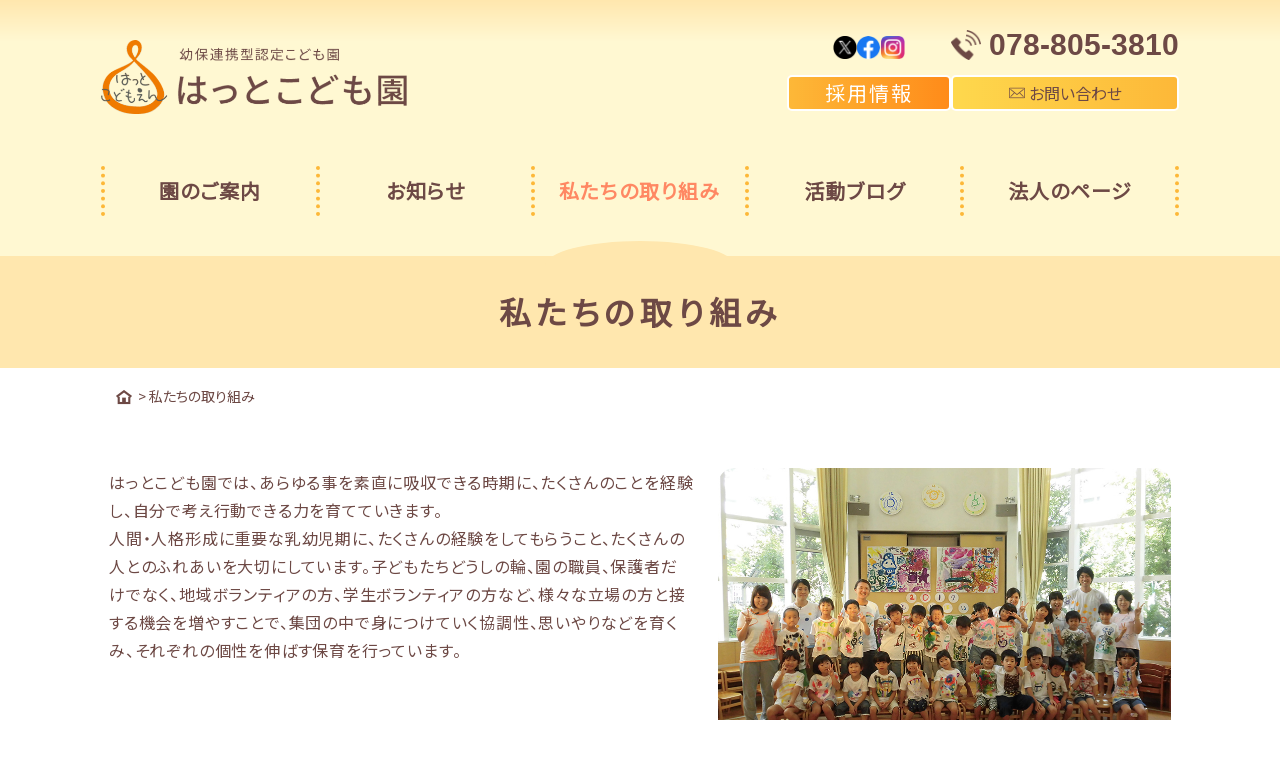

--- FILE ---
content_type: text/html; charset=UTF-8
request_url: https://tanenokai.ed.jp/hatto/torikumi/
body_size: 18857
content:
<!DOCTYPE html>
<html lang="ja" xmlns="http://www.w3.org/1999/xhtml">
<head>
<meta charset="utf-8">
<meta http-equiv="X-UA-Compatible" content="IE=edge">
<meta name="viewport" content="width=device-width,initial-scale=1,user-scalable=no">
<meta name="format-detection" content="telephone=no">
<title>私たちの取り組み | 幼保連携型認定こども園 はっとこども園</title>

		<!-- All in One SEO 4.9.1.1 - aioseo.com -->
	<meta name="robots" content="max-image-preview:large" />
	<link rel="canonical" href="https://tanenokai.ed.jp/hatto/torikumi/" />
	<meta name="generator" content="All in One SEO (AIOSEO) 4.9.1.1" />
		<meta property="og:locale" content="ja_JP" />
		<meta property="og:site_name" content="はっとこども園" />
		<meta property="og:type" content="article" />
		<meta property="og:title" content="私たちの取り組み | 幼保連携型認定こども園 はっとこども園" />
		<meta property="og:url" content="https://tanenokai.ed.jp/hatto/torikumi/" />
		<meta property="og:image" content="https://tanenokai.ed.jp/hatto/wp-content/uploads/sites/2/2025/10/cropped-hatto_logo.png" />
		<meta property="og:image:secure_url" content="https://tanenokai.ed.jp/hatto/wp-content/uploads/sites/2/2025/10/cropped-hatto_logo.png" />
		<meta property="article:published_time" content="2019-02-25T05:31:13+00:00" />
		<meta property="article:modified_time" content="2023-11-22T00:09:25+00:00" />
		<meta name="twitter:card" content="summary" />
		<meta name="twitter:title" content="私たちの取り組み | 幼保連携型認定こども園 はっとこども園" />
		<meta name="twitter:image" content="https://tanenokai.ed.jp/hatto/wp-content/uploads/sites/2/2025/10/cropped-hatto_logo.png" />
		<script type="application/ld+json" class="aioseo-schema">
			{"@context":"https:\/\/schema.org","@graph":[{"@type":"BreadcrumbList","@id":"https:\/\/tanenokai.ed.jp\/hatto\/torikumi\/#breadcrumblist","itemListElement":[{"@type":"ListItem","@id":"https:\/\/tanenokai.ed.jp\/hatto#listItem","position":1,"name":"\u30db\u30fc\u30e0","item":"https:\/\/tanenokai.ed.jp\/hatto","nextItem":{"@type":"ListItem","@id":"https:\/\/tanenokai.ed.jp\/hatto\/torikumi\/#listItem","name":"\u79c1\u305f\u3061\u306e\u53d6\u308a\u7d44\u307f"}},{"@type":"ListItem","@id":"https:\/\/tanenokai.ed.jp\/hatto\/torikumi\/#listItem","position":2,"name":"\u79c1\u305f\u3061\u306e\u53d6\u308a\u7d44\u307f","previousItem":{"@type":"ListItem","@id":"https:\/\/tanenokai.ed.jp\/hatto#listItem","name":"\u30db\u30fc\u30e0"}}]},{"@type":"Organization","@id":"https:\/\/tanenokai.ed.jp\/hatto\/#organization","name":"\u5e7c\u4fdd\u9023\u643a\u578b\u8a8d\u5b9a\u3053\u3069\u3082\u5712\u3000\u306f\u3063\u3068\u3053\u3069\u3082\u5712","description":"\u795e\u6238\u5e02\u7058\u533a\u3001\u962a\u795e\u96fb\u9244\u5ca9\u5c4b\u99c5\u99c5\u304b\u3089\u5f92\u6b6915\u5206\u306e\u4f4d\u7f6e\u306b\u3042\u308b\u3001\u306f\u3063\u3068\u3053\u3069\u3082\u5712\u3002\u5b50\u4f9b\u306e\u7acb\u5834\u3092\u5c0a\u91cd\u3057\u3001\u65b0\u3057\u3044\u304b\u304b\u308f\u308a\u3092\u5275\u9020\u3059\u308b\u7a2e\u306e\u4f1a\u304c\u904b\u55b6\u3057\u3066\u3044\u307e\u3059\u3002","url":"https:\/\/tanenokai.ed.jp\/hatto\/","logo":{"@type":"ImageObject","url":"https:\/\/tanenokai.ed.jp\/hatto\/wp-content\/uploads\/sites\/2\/2025\/10\/cropped-hatto_logo.png","@id":"https:\/\/tanenokai.ed.jp\/hatto\/torikumi\/#organizationLogo","width":600,"height":145},"image":{"@id":"https:\/\/tanenokai.ed.jp\/hatto\/torikumi\/#organizationLogo"}},{"@type":"WebPage","@id":"https:\/\/tanenokai.ed.jp\/hatto\/torikumi\/#webpage","url":"https:\/\/tanenokai.ed.jp\/hatto\/torikumi\/","name":"\u79c1\u305f\u3061\u306e\u53d6\u308a\u7d44\u307f | \u5e7c\u4fdd\u9023\u643a\u578b\u8a8d\u5b9a\u3053\u3069\u3082\u5712 \u306f\u3063\u3068\u3053\u3069\u3082\u5712","inLanguage":"ja","isPartOf":{"@id":"https:\/\/tanenokai.ed.jp\/hatto\/#website"},"breadcrumb":{"@id":"https:\/\/tanenokai.ed.jp\/hatto\/torikumi\/#breadcrumblist"},"datePublished":"2019-02-25T14:31:13+09:00","dateModified":"2023-11-22T09:09:25+09:00"},{"@type":"WebSite","@id":"https:\/\/tanenokai.ed.jp\/hatto\/#website","url":"https:\/\/tanenokai.ed.jp\/hatto\/","name":"\u5e7c\u4fdd\u9023\u643a\u578b\u8a8d\u5b9a\u3053\u3069\u3082\u5712\u3000\u306f\u3063\u3068\u3053\u3069\u3082\u5712","description":"\u795e\u6238\u5e02\u7058\u533a\u3001\u962a\u795e\u96fb\u9244\u5ca9\u5c4b\u99c5\u99c5\u304b\u3089\u5f92\u6b6915\u5206\u306e\u4f4d\u7f6e\u306b\u3042\u308b\u3001\u306f\u3063\u3068\u3053\u3069\u3082\u5712\u3002\u5b50\u4f9b\u306e\u7acb\u5834\u3092\u5c0a\u91cd\u3057\u3001\u65b0\u3057\u3044\u304b\u304b\u308f\u308a\u3092\u5275\u9020\u3059\u308b\u7a2e\u306e\u4f1a\u304c\u904b\u55b6\u3057\u3066\u3044\u307e\u3059\u3002","inLanguage":"ja","publisher":{"@id":"https:\/\/tanenokai.ed.jp\/hatto\/#organization"}}]}
		</script>
		<!-- All in One SEO -->

<link rel='dns-prefetch' href='//unpkg.com' />
<link rel='dns-prefetch' href='//www.googletagmanager.com' />
<link rel='dns-prefetch' href='//fonts.googleapis.com' />
<link rel="alternate" title="oEmbed (JSON)" type="application/json+oembed" href="https://tanenokai.ed.jp/hatto/wp-json/oembed/1.0/embed?url=https%3A%2F%2Ftanenokai.ed.jp%2Fhatto%2Ftorikumi%2F" />
<link rel="alternate" title="oEmbed (XML)" type="text/xml+oembed" href="https://tanenokai.ed.jp/hatto/wp-json/oembed/1.0/embed?url=https%3A%2F%2Ftanenokai.ed.jp%2Fhatto%2Ftorikumi%2F&#038;format=xml" />
<style id='wp-img-auto-sizes-contain-inline-css' type='text/css'>
img:is([sizes=auto i],[sizes^="auto," i]){contain-intrinsic-size:3000px 1500px}
/*# sourceURL=wp-img-auto-sizes-contain-inline-css */
</style>
<style id='wp-block-library-inline-css' type='text/css'>
:root{--wp-block-synced-color:#7a00df;--wp-block-synced-color--rgb:122,0,223;--wp-bound-block-color:var(--wp-block-synced-color);--wp-editor-canvas-background:#ddd;--wp-admin-theme-color:#007cba;--wp-admin-theme-color--rgb:0,124,186;--wp-admin-theme-color-darker-10:#006ba1;--wp-admin-theme-color-darker-10--rgb:0,107,160.5;--wp-admin-theme-color-darker-20:#005a87;--wp-admin-theme-color-darker-20--rgb:0,90,135;--wp-admin-border-width-focus:2px}@media (min-resolution:192dpi){:root{--wp-admin-border-width-focus:1.5px}}.wp-element-button{cursor:pointer}:root .has-very-light-gray-background-color{background-color:#eee}:root .has-very-dark-gray-background-color{background-color:#313131}:root .has-very-light-gray-color{color:#eee}:root .has-very-dark-gray-color{color:#313131}:root .has-vivid-green-cyan-to-vivid-cyan-blue-gradient-background{background:linear-gradient(135deg,#00d084,#0693e3)}:root .has-purple-crush-gradient-background{background:linear-gradient(135deg,#34e2e4,#4721fb 50%,#ab1dfe)}:root .has-hazy-dawn-gradient-background{background:linear-gradient(135deg,#faaca8,#dad0ec)}:root .has-subdued-olive-gradient-background{background:linear-gradient(135deg,#fafae1,#67a671)}:root .has-atomic-cream-gradient-background{background:linear-gradient(135deg,#fdd79a,#004a59)}:root .has-nightshade-gradient-background{background:linear-gradient(135deg,#330968,#31cdcf)}:root .has-midnight-gradient-background{background:linear-gradient(135deg,#020381,#2874fc)}:root{--wp--preset--font-size--normal:16px;--wp--preset--font-size--huge:42px}.has-regular-font-size{font-size:1em}.has-larger-font-size{font-size:2.625em}.has-normal-font-size{font-size:var(--wp--preset--font-size--normal)}.has-huge-font-size{font-size:var(--wp--preset--font-size--huge)}.has-text-align-center{text-align:center}.has-text-align-left{text-align:left}.has-text-align-right{text-align:right}.has-fit-text{white-space:nowrap!important}#end-resizable-editor-section{display:none}.aligncenter{clear:both}.items-justified-left{justify-content:flex-start}.items-justified-center{justify-content:center}.items-justified-right{justify-content:flex-end}.items-justified-space-between{justify-content:space-between}.screen-reader-text{border:0;clip-path:inset(50%);height:1px;margin:-1px;overflow:hidden;padding:0;position:absolute;width:1px;word-wrap:normal!important}.screen-reader-text:focus{background-color:#ddd;clip-path:none;color:#444;display:block;font-size:1em;height:auto;left:5px;line-height:normal;padding:15px 23px 14px;text-decoration:none;top:5px;width:auto;z-index:100000}html :where(.has-border-color){border-style:solid}html :where([style*=border-top-color]){border-top-style:solid}html :where([style*=border-right-color]){border-right-style:solid}html :where([style*=border-bottom-color]){border-bottom-style:solid}html :where([style*=border-left-color]){border-left-style:solid}html :where([style*=border-width]){border-style:solid}html :where([style*=border-top-width]){border-top-style:solid}html :where([style*=border-right-width]){border-right-style:solid}html :where([style*=border-bottom-width]){border-bottom-style:solid}html :where([style*=border-left-width]){border-left-style:solid}html :where(img[class*=wp-image-]){height:auto;max-width:100%}:where(figure){margin:0 0 1em}html :where(.is-position-sticky){--wp-admin--admin-bar--position-offset:var(--wp-admin--admin-bar--height,0px)}@media screen and (max-width:600px){html :where(.is-position-sticky){--wp-admin--admin-bar--position-offset:0px}}

/*# sourceURL=wp-block-library-inline-css */
</style><style id='wp-block-gallery-inline-css' type='text/css'>
.blocks-gallery-grid:not(.has-nested-images),.wp-block-gallery:not(.has-nested-images){display:flex;flex-wrap:wrap;list-style-type:none;margin:0;padding:0}.blocks-gallery-grid:not(.has-nested-images) .blocks-gallery-image,.blocks-gallery-grid:not(.has-nested-images) .blocks-gallery-item,.wp-block-gallery:not(.has-nested-images) .blocks-gallery-image,.wp-block-gallery:not(.has-nested-images) .blocks-gallery-item{display:flex;flex-direction:column;flex-grow:1;justify-content:center;margin:0 1em 1em 0;position:relative;width:calc(50% - 1em)}.blocks-gallery-grid:not(.has-nested-images) .blocks-gallery-image:nth-of-type(2n),.blocks-gallery-grid:not(.has-nested-images) .blocks-gallery-item:nth-of-type(2n),.wp-block-gallery:not(.has-nested-images) .blocks-gallery-image:nth-of-type(2n),.wp-block-gallery:not(.has-nested-images) .blocks-gallery-item:nth-of-type(2n){margin-right:0}.blocks-gallery-grid:not(.has-nested-images) .blocks-gallery-image figure,.blocks-gallery-grid:not(.has-nested-images) .blocks-gallery-item figure,.wp-block-gallery:not(.has-nested-images) .blocks-gallery-image figure,.wp-block-gallery:not(.has-nested-images) .blocks-gallery-item figure{align-items:flex-end;display:flex;height:100%;justify-content:flex-start;margin:0}.blocks-gallery-grid:not(.has-nested-images) .blocks-gallery-image img,.blocks-gallery-grid:not(.has-nested-images) .blocks-gallery-item img,.wp-block-gallery:not(.has-nested-images) .blocks-gallery-image img,.wp-block-gallery:not(.has-nested-images) .blocks-gallery-item img{display:block;height:auto;max-width:100%;width:auto}.blocks-gallery-grid:not(.has-nested-images) .blocks-gallery-image figcaption,.blocks-gallery-grid:not(.has-nested-images) .blocks-gallery-item figcaption,.wp-block-gallery:not(.has-nested-images) .blocks-gallery-image figcaption,.wp-block-gallery:not(.has-nested-images) .blocks-gallery-item figcaption{background:linear-gradient(0deg,#000000b3,#0000004d 70%,#0000);bottom:0;box-sizing:border-box;color:#fff;font-size:.8em;margin:0;max-height:100%;overflow:auto;padding:3em .77em .7em;position:absolute;text-align:center;width:100%;z-index:2}.blocks-gallery-grid:not(.has-nested-images) .blocks-gallery-image figcaption img,.blocks-gallery-grid:not(.has-nested-images) .blocks-gallery-item figcaption img,.wp-block-gallery:not(.has-nested-images) .blocks-gallery-image figcaption img,.wp-block-gallery:not(.has-nested-images) .blocks-gallery-item figcaption img{display:inline}.blocks-gallery-grid:not(.has-nested-images) figcaption,.wp-block-gallery:not(.has-nested-images) figcaption{flex-grow:1}.blocks-gallery-grid:not(.has-nested-images).is-cropped .blocks-gallery-image a,.blocks-gallery-grid:not(.has-nested-images).is-cropped .blocks-gallery-image img,.blocks-gallery-grid:not(.has-nested-images).is-cropped .blocks-gallery-item a,.blocks-gallery-grid:not(.has-nested-images).is-cropped .blocks-gallery-item img,.wp-block-gallery:not(.has-nested-images).is-cropped .blocks-gallery-image a,.wp-block-gallery:not(.has-nested-images).is-cropped .blocks-gallery-image img,.wp-block-gallery:not(.has-nested-images).is-cropped .blocks-gallery-item a,.wp-block-gallery:not(.has-nested-images).is-cropped .blocks-gallery-item img{flex:1;height:100%;object-fit:cover;width:100%}.blocks-gallery-grid:not(.has-nested-images).columns-1 .blocks-gallery-image,.blocks-gallery-grid:not(.has-nested-images).columns-1 .blocks-gallery-item,.wp-block-gallery:not(.has-nested-images).columns-1 .blocks-gallery-image,.wp-block-gallery:not(.has-nested-images).columns-1 .blocks-gallery-item{margin-right:0;width:100%}@media (min-width:600px){.blocks-gallery-grid:not(.has-nested-images).columns-3 .blocks-gallery-image,.blocks-gallery-grid:not(.has-nested-images).columns-3 .blocks-gallery-item,.wp-block-gallery:not(.has-nested-images).columns-3 .blocks-gallery-image,.wp-block-gallery:not(.has-nested-images).columns-3 .blocks-gallery-item{margin-right:1em;width:calc(33.33333% - .66667em)}.blocks-gallery-grid:not(.has-nested-images).columns-4 .blocks-gallery-image,.blocks-gallery-grid:not(.has-nested-images).columns-4 .blocks-gallery-item,.wp-block-gallery:not(.has-nested-images).columns-4 .blocks-gallery-image,.wp-block-gallery:not(.has-nested-images).columns-4 .blocks-gallery-item{margin-right:1em;width:calc(25% - .75em)}.blocks-gallery-grid:not(.has-nested-images).columns-5 .blocks-gallery-image,.blocks-gallery-grid:not(.has-nested-images).columns-5 .blocks-gallery-item,.wp-block-gallery:not(.has-nested-images).columns-5 .blocks-gallery-image,.wp-block-gallery:not(.has-nested-images).columns-5 .blocks-gallery-item{margin-right:1em;width:calc(20% - .8em)}.blocks-gallery-grid:not(.has-nested-images).columns-6 .blocks-gallery-image,.blocks-gallery-grid:not(.has-nested-images).columns-6 .blocks-gallery-item,.wp-block-gallery:not(.has-nested-images).columns-6 .blocks-gallery-image,.wp-block-gallery:not(.has-nested-images).columns-6 .blocks-gallery-item{margin-right:1em;width:calc(16.66667% - .83333em)}.blocks-gallery-grid:not(.has-nested-images).columns-7 .blocks-gallery-image,.blocks-gallery-grid:not(.has-nested-images).columns-7 .blocks-gallery-item,.wp-block-gallery:not(.has-nested-images).columns-7 .blocks-gallery-image,.wp-block-gallery:not(.has-nested-images).columns-7 .blocks-gallery-item{margin-right:1em;width:calc(14.28571% - .85714em)}.blocks-gallery-grid:not(.has-nested-images).columns-8 .blocks-gallery-image,.blocks-gallery-grid:not(.has-nested-images).columns-8 .blocks-gallery-item,.wp-block-gallery:not(.has-nested-images).columns-8 .blocks-gallery-image,.wp-block-gallery:not(.has-nested-images).columns-8 .blocks-gallery-item{margin-right:1em;width:calc(12.5% - .875em)}.blocks-gallery-grid:not(.has-nested-images).columns-1 .blocks-gallery-image:nth-of-type(1n),.blocks-gallery-grid:not(.has-nested-images).columns-1 .blocks-gallery-item:nth-of-type(1n),.blocks-gallery-grid:not(.has-nested-images).columns-2 .blocks-gallery-image:nth-of-type(2n),.blocks-gallery-grid:not(.has-nested-images).columns-2 .blocks-gallery-item:nth-of-type(2n),.blocks-gallery-grid:not(.has-nested-images).columns-3 .blocks-gallery-image:nth-of-type(3n),.blocks-gallery-grid:not(.has-nested-images).columns-3 .blocks-gallery-item:nth-of-type(3n),.blocks-gallery-grid:not(.has-nested-images).columns-4 .blocks-gallery-image:nth-of-type(4n),.blocks-gallery-grid:not(.has-nested-images).columns-4 .blocks-gallery-item:nth-of-type(4n),.blocks-gallery-grid:not(.has-nested-images).columns-5 .blocks-gallery-image:nth-of-type(5n),.blocks-gallery-grid:not(.has-nested-images).columns-5 .blocks-gallery-item:nth-of-type(5n),.blocks-gallery-grid:not(.has-nested-images).columns-6 .blocks-gallery-image:nth-of-type(6n),.blocks-gallery-grid:not(.has-nested-images).columns-6 .blocks-gallery-item:nth-of-type(6n),.blocks-gallery-grid:not(.has-nested-images).columns-7 .blocks-gallery-image:nth-of-type(7n),.blocks-gallery-grid:not(.has-nested-images).columns-7 .blocks-gallery-item:nth-of-type(7n),.blocks-gallery-grid:not(.has-nested-images).columns-8 .blocks-gallery-image:nth-of-type(8n),.blocks-gallery-grid:not(.has-nested-images).columns-8 .blocks-gallery-item:nth-of-type(8n),.wp-block-gallery:not(.has-nested-images).columns-1 .blocks-gallery-image:nth-of-type(1n),.wp-block-gallery:not(.has-nested-images).columns-1 .blocks-gallery-item:nth-of-type(1n),.wp-block-gallery:not(.has-nested-images).columns-2 .blocks-gallery-image:nth-of-type(2n),.wp-block-gallery:not(.has-nested-images).columns-2 .blocks-gallery-item:nth-of-type(2n),.wp-block-gallery:not(.has-nested-images).columns-3 .blocks-gallery-image:nth-of-type(3n),.wp-block-gallery:not(.has-nested-images).columns-3 .blocks-gallery-item:nth-of-type(3n),.wp-block-gallery:not(.has-nested-images).columns-4 .blocks-gallery-image:nth-of-type(4n),.wp-block-gallery:not(.has-nested-images).columns-4 .blocks-gallery-item:nth-of-type(4n),.wp-block-gallery:not(.has-nested-images).columns-5 .blocks-gallery-image:nth-of-type(5n),.wp-block-gallery:not(.has-nested-images).columns-5 .blocks-gallery-item:nth-of-type(5n),.wp-block-gallery:not(.has-nested-images).columns-6 .blocks-gallery-image:nth-of-type(6n),.wp-block-gallery:not(.has-nested-images).columns-6 .blocks-gallery-item:nth-of-type(6n),.wp-block-gallery:not(.has-nested-images).columns-7 .blocks-gallery-image:nth-of-type(7n),.wp-block-gallery:not(.has-nested-images).columns-7 .blocks-gallery-item:nth-of-type(7n),.wp-block-gallery:not(.has-nested-images).columns-8 .blocks-gallery-image:nth-of-type(8n),.wp-block-gallery:not(.has-nested-images).columns-8 .blocks-gallery-item:nth-of-type(8n){margin-right:0}}.blocks-gallery-grid:not(.has-nested-images) .blocks-gallery-image:last-child,.blocks-gallery-grid:not(.has-nested-images) .blocks-gallery-item:last-child,.wp-block-gallery:not(.has-nested-images) .blocks-gallery-image:last-child,.wp-block-gallery:not(.has-nested-images) .blocks-gallery-item:last-child{margin-right:0}.blocks-gallery-grid:not(.has-nested-images).alignleft,.blocks-gallery-grid:not(.has-nested-images).alignright,.wp-block-gallery:not(.has-nested-images).alignleft,.wp-block-gallery:not(.has-nested-images).alignright{max-width:420px;width:100%}.blocks-gallery-grid:not(.has-nested-images).aligncenter .blocks-gallery-item figure,.wp-block-gallery:not(.has-nested-images).aligncenter .blocks-gallery-item figure{justify-content:center}.wp-block-gallery:not(.is-cropped) .blocks-gallery-item{align-self:flex-start}figure.wp-block-gallery.has-nested-images{align-items:normal}.wp-block-gallery.has-nested-images figure.wp-block-image:not(#individual-image){margin:0;width:calc(50% - var(--wp--style--unstable-gallery-gap, 16px)/2)}.wp-block-gallery.has-nested-images figure.wp-block-image{box-sizing:border-box;display:flex;flex-direction:column;flex-grow:1;justify-content:center;max-width:100%;position:relative}.wp-block-gallery.has-nested-images figure.wp-block-image>a,.wp-block-gallery.has-nested-images figure.wp-block-image>div{flex-direction:column;flex-grow:1;margin:0}.wp-block-gallery.has-nested-images figure.wp-block-image img{display:block;height:auto;max-width:100%!important;width:auto}.wp-block-gallery.has-nested-images figure.wp-block-image figcaption,.wp-block-gallery.has-nested-images figure.wp-block-image:has(figcaption):before{bottom:0;left:0;max-height:100%;position:absolute;right:0}.wp-block-gallery.has-nested-images figure.wp-block-image:has(figcaption):before{backdrop-filter:blur(3px);content:"";height:100%;-webkit-mask-image:linear-gradient(0deg,#000 20%,#0000);mask-image:linear-gradient(0deg,#000 20%,#0000);max-height:40%;pointer-events:none}.wp-block-gallery.has-nested-images figure.wp-block-image figcaption{box-sizing:border-box;color:#fff;font-size:13px;margin:0;overflow:auto;padding:1em;text-align:center;text-shadow:0 0 1.5px #000}.wp-block-gallery.has-nested-images figure.wp-block-image figcaption::-webkit-scrollbar{height:12px;width:12px}.wp-block-gallery.has-nested-images figure.wp-block-image figcaption::-webkit-scrollbar-track{background-color:initial}.wp-block-gallery.has-nested-images figure.wp-block-image figcaption::-webkit-scrollbar-thumb{background-clip:padding-box;background-color:initial;border:3px solid #0000;border-radius:8px}.wp-block-gallery.has-nested-images figure.wp-block-image figcaption:focus-within::-webkit-scrollbar-thumb,.wp-block-gallery.has-nested-images figure.wp-block-image figcaption:focus::-webkit-scrollbar-thumb,.wp-block-gallery.has-nested-images figure.wp-block-image figcaption:hover::-webkit-scrollbar-thumb{background-color:#fffc}.wp-block-gallery.has-nested-images figure.wp-block-image figcaption{scrollbar-color:#0000 #0000;scrollbar-gutter:stable both-edges;scrollbar-width:thin}.wp-block-gallery.has-nested-images figure.wp-block-image figcaption:focus,.wp-block-gallery.has-nested-images figure.wp-block-image figcaption:focus-within,.wp-block-gallery.has-nested-images figure.wp-block-image figcaption:hover{scrollbar-color:#fffc #0000}.wp-block-gallery.has-nested-images figure.wp-block-image figcaption{will-change:transform}@media (hover:none){.wp-block-gallery.has-nested-images figure.wp-block-image figcaption{scrollbar-color:#fffc #0000}}.wp-block-gallery.has-nested-images figure.wp-block-image figcaption{background:linear-gradient(0deg,#0006,#0000)}.wp-block-gallery.has-nested-images figure.wp-block-image figcaption img{display:inline}.wp-block-gallery.has-nested-images figure.wp-block-image figcaption a{color:inherit}.wp-block-gallery.has-nested-images figure.wp-block-image.has-custom-border img{box-sizing:border-box}.wp-block-gallery.has-nested-images figure.wp-block-image.has-custom-border>a,.wp-block-gallery.has-nested-images figure.wp-block-image.has-custom-border>div,.wp-block-gallery.has-nested-images figure.wp-block-image.is-style-rounded>a,.wp-block-gallery.has-nested-images figure.wp-block-image.is-style-rounded>div{flex:1 1 auto}.wp-block-gallery.has-nested-images figure.wp-block-image.has-custom-border figcaption,.wp-block-gallery.has-nested-images figure.wp-block-image.is-style-rounded figcaption{background:none;color:inherit;flex:initial;margin:0;padding:10px 10px 9px;position:relative;text-shadow:none}.wp-block-gallery.has-nested-images figure.wp-block-image.has-custom-border:before,.wp-block-gallery.has-nested-images figure.wp-block-image.is-style-rounded:before{content:none}.wp-block-gallery.has-nested-images figcaption{flex-basis:100%;flex-grow:1;text-align:center}.wp-block-gallery.has-nested-images:not(.is-cropped) figure.wp-block-image:not(#individual-image){margin-bottom:auto;margin-top:0}.wp-block-gallery.has-nested-images.is-cropped figure.wp-block-image:not(#individual-image){align-self:inherit}.wp-block-gallery.has-nested-images.is-cropped figure.wp-block-image:not(#individual-image)>a,.wp-block-gallery.has-nested-images.is-cropped figure.wp-block-image:not(#individual-image)>div:not(.components-drop-zone){display:flex}.wp-block-gallery.has-nested-images.is-cropped figure.wp-block-image:not(#individual-image) a,.wp-block-gallery.has-nested-images.is-cropped figure.wp-block-image:not(#individual-image) img{flex:1 0 0%;height:100%;object-fit:cover;width:100%}.wp-block-gallery.has-nested-images.columns-1 figure.wp-block-image:not(#individual-image){width:100%}@media (min-width:600px){.wp-block-gallery.has-nested-images.columns-3 figure.wp-block-image:not(#individual-image){width:calc(33.33333% - var(--wp--style--unstable-gallery-gap, 16px)*.66667)}.wp-block-gallery.has-nested-images.columns-4 figure.wp-block-image:not(#individual-image){width:calc(25% - var(--wp--style--unstable-gallery-gap, 16px)*.75)}.wp-block-gallery.has-nested-images.columns-5 figure.wp-block-image:not(#individual-image){width:calc(20% - var(--wp--style--unstable-gallery-gap, 16px)*.8)}.wp-block-gallery.has-nested-images.columns-6 figure.wp-block-image:not(#individual-image){width:calc(16.66667% - var(--wp--style--unstable-gallery-gap, 16px)*.83333)}.wp-block-gallery.has-nested-images.columns-7 figure.wp-block-image:not(#individual-image){width:calc(14.28571% - var(--wp--style--unstable-gallery-gap, 16px)*.85714)}.wp-block-gallery.has-nested-images.columns-8 figure.wp-block-image:not(#individual-image){width:calc(12.5% - var(--wp--style--unstable-gallery-gap, 16px)*.875)}.wp-block-gallery.has-nested-images.columns-default figure.wp-block-image:not(#individual-image){width:calc(33.33% - var(--wp--style--unstable-gallery-gap, 16px)*.66667)}.wp-block-gallery.has-nested-images.columns-default figure.wp-block-image:not(#individual-image):first-child:nth-last-child(2),.wp-block-gallery.has-nested-images.columns-default figure.wp-block-image:not(#individual-image):first-child:nth-last-child(2)~figure.wp-block-image:not(#individual-image){width:calc(50% - var(--wp--style--unstable-gallery-gap, 16px)*.5)}.wp-block-gallery.has-nested-images.columns-default figure.wp-block-image:not(#individual-image):first-child:last-child{width:100%}}.wp-block-gallery.has-nested-images.alignleft,.wp-block-gallery.has-nested-images.alignright{max-width:420px;width:100%}.wp-block-gallery.has-nested-images.aligncenter{justify-content:center}
/*# sourceURL=https://tanenokai.ed.jp/hatto/wp-includes/blocks/gallery/style.min.css */
</style>
<style id='wp-block-heading-inline-css' type='text/css'>
h1:where(.wp-block-heading).has-background,h2:where(.wp-block-heading).has-background,h3:where(.wp-block-heading).has-background,h4:where(.wp-block-heading).has-background,h5:where(.wp-block-heading).has-background,h6:where(.wp-block-heading).has-background{padding:1.25em 2.375em}h1.has-text-align-left[style*=writing-mode]:where([style*=vertical-lr]),h1.has-text-align-right[style*=writing-mode]:where([style*=vertical-rl]),h2.has-text-align-left[style*=writing-mode]:where([style*=vertical-lr]),h2.has-text-align-right[style*=writing-mode]:where([style*=vertical-rl]),h3.has-text-align-left[style*=writing-mode]:where([style*=vertical-lr]),h3.has-text-align-right[style*=writing-mode]:where([style*=vertical-rl]),h4.has-text-align-left[style*=writing-mode]:where([style*=vertical-lr]),h4.has-text-align-right[style*=writing-mode]:where([style*=vertical-rl]),h5.has-text-align-left[style*=writing-mode]:where([style*=vertical-lr]),h5.has-text-align-right[style*=writing-mode]:where([style*=vertical-rl]),h6.has-text-align-left[style*=writing-mode]:where([style*=vertical-lr]),h6.has-text-align-right[style*=writing-mode]:where([style*=vertical-rl]){rotate:180deg}
/*# sourceURL=https://tanenokai.ed.jp/hatto/wp-includes/blocks/heading/style.min.css */
</style>
<style id='wp-block-image-inline-css' type='text/css'>
.wp-block-image>a,.wp-block-image>figure>a{display:inline-block}.wp-block-image img{box-sizing:border-box;height:auto;max-width:100%;vertical-align:bottom}@media not (prefers-reduced-motion){.wp-block-image img.hide{visibility:hidden}.wp-block-image img.show{animation:show-content-image .4s}}.wp-block-image[style*=border-radius] img,.wp-block-image[style*=border-radius]>a{border-radius:inherit}.wp-block-image.has-custom-border img{box-sizing:border-box}.wp-block-image.aligncenter{text-align:center}.wp-block-image.alignfull>a,.wp-block-image.alignwide>a{width:100%}.wp-block-image.alignfull img,.wp-block-image.alignwide img{height:auto;width:100%}.wp-block-image .aligncenter,.wp-block-image .alignleft,.wp-block-image .alignright,.wp-block-image.aligncenter,.wp-block-image.alignleft,.wp-block-image.alignright{display:table}.wp-block-image .aligncenter>figcaption,.wp-block-image .alignleft>figcaption,.wp-block-image .alignright>figcaption,.wp-block-image.aligncenter>figcaption,.wp-block-image.alignleft>figcaption,.wp-block-image.alignright>figcaption{caption-side:bottom;display:table-caption}.wp-block-image .alignleft{float:left;margin:.5em 1em .5em 0}.wp-block-image .alignright{float:right;margin:.5em 0 .5em 1em}.wp-block-image .aligncenter{margin-left:auto;margin-right:auto}.wp-block-image :where(figcaption){margin-bottom:1em;margin-top:.5em}.wp-block-image.is-style-circle-mask img{border-radius:9999px}@supports ((-webkit-mask-image:none) or (mask-image:none)) or (-webkit-mask-image:none){.wp-block-image.is-style-circle-mask img{border-radius:0;-webkit-mask-image:url('data:image/svg+xml;utf8,<svg viewBox="0 0 100 100" xmlns="http://www.w3.org/2000/svg"><circle cx="50" cy="50" r="50"/></svg>');mask-image:url('data:image/svg+xml;utf8,<svg viewBox="0 0 100 100" xmlns="http://www.w3.org/2000/svg"><circle cx="50" cy="50" r="50"/></svg>');mask-mode:alpha;-webkit-mask-position:center;mask-position:center;-webkit-mask-repeat:no-repeat;mask-repeat:no-repeat;-webkit-mask-size:contain;mask-size:contain}}:root :where(.wp-block-image.is-style-rounded img,.wp-block-image .is-style-rounded img){border-radius:9999px}.wp-block-image figure{margin:0}.wp-lightbox-container{display:flex;flex-direction:column;position:relative}.wp-lightbox-container img{cursor:zoom-in}.wp-lightbox-container img:hover+button{opacity:1}.wp-lightbox-container button{align-items:center;backdrop-filter:blur(16px) saturate(180%);background-color:#5a5a5a40;border:none;border-radius:4px;cursor:zoom-in;display:flex;height:20px;justify-content:center;opacity:0;padding:0;position:absolute;right:16px;text-align:center;top:16px;width:20px;z-index:100}@media not (prefers-reduced-motion){.wp-lightbox-container button{transition:opacity .2s ease}}.wp-lightbox-container button:focus-visible{outline:3px auto #5a5a5a40;outline:3px auto -webkit-focus-ring-color;outline-offset:3px}.wp-lightbox-container button:hover{cursor:pointer;opacity:1}.wp-lightbox-container button:focus{opacity:1}.wp-lightbox-container button:focus,.wp-lightbox-container button:hover,.wp-lightbox-container button:not(:hover):not(:active):not(.has-background){background-color:#5a5a5a40;border:none}.wp-lightbox-overlay{box-sizing:border-box;cursor:zoom-out;height:100vh;left:0;overflow:hidden;position:fixed;top:0;visibility:hidden;width:100%;z-index:100000}.wp-lightbox-overlay .close-button{align-items:center;cursor:pointer;display:flex;justify-content:center;min-height:40px;min-width:40px;padding:0;position:absolute;right:calc(env(safe-area-inset-right) + 16px);top:calc(env(safe-area-inset-top) + 16px);z-index:5000000}.wp-lightbox-overlay .close-button:focus,.wp-lightbox-overlay .close-button:hover,.wp-lightbox-overlay .close-button:not(:hover):not(:active):not(.has-background){background:none;border:none}.wp-lightbox-overlay .lightbox-image-container{height:var(--wp--lightbox-container-height);left:50%;overflow:hidden;position:absolute;top:50%;transform:translate(-50%,-50%);transform-origin:top left;width:var(--wp--lightbox-container-width);z-index:9999999999}.wp-lightbox-overlay .wp-block-image{align-items:center;box-sizing:border-box;display:flex;height:100%;justify-content:center;margin:0;position:relative;transform-origin:0 0;width:100%;z-index:3000000}.wp-lightbox-overlay .wp-block-image img{height:var(--wp--lightbox-image-height);min-height:var(--wp--lightbox-image-height);min-width:var(--wp--lightbox-image-width);width:var(--wp--lightbox-image-width)}.wp-lightbox-overlay .wp-block-image figcaption{display:none}.wp-lightbox-overlay button{background:none;border:none}.wp-lightbox-overlay .scrim{background-color:#fff;height:100%;opacity:.9;position:absolute;width:100%;z-index:2000000}.wp-lightbox-overlay.active{visibility:visible}@media not (prefers-reduced-motion){.wp-lightbox-overlay.active{animation:turn-on-visibility .25s both}.wp-lightbox-overlay.active img{animation:turn-on-visibility .35s both}.wp-lightbox-overlay.show-closing-animation:not(.active){animation:turn-off-visibility .35s both}.wp-lightbox-overlay.show-closing-animation:not(.active) img{animation:turn-off-visibility .25s both}.wp-lightbox-overlay.zoom.active{animation:none;opacity:1;visibility:visible}.wp-lightbox-overlay.zoom.active .lightbox-image-container{animation:lightbox-zoom-in .4s}.wp-lightbox-overlay.zoom.active .lightbox-image-container img{animation:none}.wp-lightbox-overlay.zoom.active .scrim{animation:turn-on-visibility .4s forwards}.wp-lightbox-overlay.zoom.show-closing-animation:not(.active){animation:none}.wp-lightbox-overlay.zoom.show-closing-animation:not(.active) .lightbox-image-container{animation:lightbox-zoom-out .4s}.wp-lightbox-overlay.zoom.show-closing-animation:not(.active) .lightbox-image-container img{animation:none}.wp-lightbox-overlay.zoom.show-closing-animation:not(.active) .scrim{animation:turn-off-visibility .4s forwards}}@keyframes show-content-image{0%{visibility:hidden}99%{visibility:hidden}to{visibility:visible}}@keyframes turn-on-visibility{0%{opacity:0}to{opacity:1}}@keyframes turn-off-visibility{0%{opacity:1;visibility:visible}99%{opacity:0;visibility:visible}to{opacity:0;visibility:hidden}}@keyframes lightbox-zoom-in{0%{transform:translate(calc((-100vw + var(--wp--lightbox-scrollbar-width))/2 + var(--wp--lightbox-initial-left-position)),calc(-50vh + var(--wp--lightbox-initial-top-position))) scale(var(--wp--lightbox-scale))}to{transform:translate(-50%,-50%) scale(1)}}@keyframes lightbox-zoom-out{0%{transform:translate(-50%,-50%) scale(1);visibility:visible}99%{visibility:visible}to{transform:translate(calc((-100vw + var(--wp--lightbox-scrollbar-width))/2 + var(--wp--lightbox-initial-left-position)),calc(-50vh + var(--wp--lightbox-initial-top-position))) scale(var(--wp--lightbox-scale));visibility:hidden}}
/*# sourceURL=https://tanenokai.ed.jp/hatto/wp-includes/blocks/image/style.min.css */
</style>
<style id='wp-block-columns-inline-css' type='text/css'>
.wp-block-columns{box-sizing:border-box;display:flex;flex-wrap:wrap!important}@media (min-width:782px){.wp-block-columns{flex-wrap:nowrap!important}}.wp-block-columns{align-items:normal!important}.wp-block-columns.are-vertically-aligned-top{align-items:flex-start}.wp-block-columns.are-vertically-aligned-center{align-items:center}.wp-block-columns.are-vertically-aligned-bottom{align-items:flex-end}@media (max-width:781px){.wp-block-columns:not(.is-not-stacked-on-mobile)>.wp-block-column{flex-basis:100%!important}}@media (min-width:782px){.wp-block-columns:not(.is-not-stacked-on-mobile)>.wp-block-column{flex-basis:0;flex-grow:1}.wp-block-columns:not(.is-not-stacked-on-mobile)>.wp-block-column[style*=flex-basis]{flex-grow:0}}.wp-block-columns.is-not-stacked-on-mobile{flex-wrap:nowrap!important}.wp-block-columns.is-not-stacked-on-mobile>.wp-block-column{flex-basis:0;flex-grow:1}.wp-block-columns.is-not-stacked-on-mobile>.wp-block-column[style*=flex-basis]{flex-grow:0}:where(.wp-block-columns){margin-bottom:1.75em}:where(.wp-block-columns.has-background){padding:1.25em 2.375em}.wp-block-column{flex-grow:1;min-width:0;overflow-wrap:break-word;word-break:break-word}.wp-block-column.is-vertically-aligned-top{align-self:flex-start}.wp-block-column.is-vertically-aligned-center{align-self:center}.wp-block-column.is-vertically-aligned-bottom{align-self:flex-end}.wp-block-column.is-vertically-aligned-stretch{align-self:stretch}.wp-block-column.is-vertically-aligned-bottom,.wp-block-column.is-vertically-aligned-center,.wp-block-column.is-vertically-aligned-top{width:100%}
/*# sourceURL=https://tanenokai.ed.jp/hatto/wp-includes/blocks/columns/style.min.css */
</style>
<style id='wp-block-paragraph-inline-css' type='text/css'>
.is-small-text{font-size:.875em}.is-regular-text{font-size:1em}.is-large-text{font-size:2.25em}.is-larger-text{font-size:3em}.has-drop-cap:not(:focus):first-letter{float:left;font-size:8.4em;font-style:normal;font-weight:100;line-height:.68;margin:.05em .1em 0 0;text-transform:uppercase}body.rtl .has-drop-cap:not(:focus):first-letter{float:none;margin-left:.1em}p.has-drop-cap.has-background{overflow:hidden}:root :where(p.has-background){padding:1.25em 2.375em}:where(p.has-text-color:not(.has-link-color)) a{color:inherit}p.has-text-align-left[style*="writing-mode:vertical-lr"],p.has-text-align-right[style*="writing-mode:vertical-rl"]{rotate:180deg}
/*# sourceURL=https://tanenokai.ed.jp/hatto/wp-includes/blocks/paragraph/style.min.css */
</style>
<style id='wp-block-spacer-inline-css' type='text/css'>
.wp-block-spacer{clear:both}
/*# sourceURL=https://tanenokai.ed.jp/hatto/wp-includes/blocks/spacer/style.min.css */
</style>
<style id='global-styles-inline-css' type='text/css'>
:root{--wp--preset--aspect-ratio--square: 1;--wp--preset--aspect-ratio--4-3: 4/3;--wp--preset--aspect-ratio--3-4: 3/4;--wp--preset--aspect-ratio--3-2: 3/2;--wp--preset--aspect-ratio--2-3: 2/3;--wp--preset--aspect-ratio--16-9: 16/9;--wp--preset--aspect-ratio--9-16: 9/16;--wp--preset--color--black: #000000;--wp--preset--color--cyan-bluish-gray: #abb8c3;--wp--preset--color--white: #ffffff;--wp--preset--color--pale-pink: #f78da7;--wp--preset--color--vivid-red: #cf2e2e;--wp--preset--color--luminous-vivid-orange: #ff6900;--wp--preset--color--luminous-vivid-amber: #fcb900;--wp--preset--color--light-green-cyan: #7bdcb5;--wp--preset--color--vivid-green-cyan: #00d084;--wp--preset--color--pale-cyan-blue: #8ed1fc;--wp--preset--color--vivid-cyan-blue: #0693e3;--wp--preset--color--vivid-purple: #9b51e0;--wp--preset--gradient--vivid-cyan-blue-to-vivid-purple: linear-gradient(135deg,rgb(6,147,227) 0%,rgb(155,81,224) 100%);--wp--preset--gradient--light-green-cyan-to-vivid-green-cyan: linear-gradient(135deg,rgb(122,220,180) 0%,rgb(0,208,130) 100%);--wp--preset--gradient--luminous-vivid-amber-to-luminous-vivid-orange: linear-gradient(135deg,rgb(252,185,0) 0%,rgb(255,105,0) 100%);--wp--preset--gradient--luminous-vivid-orange-to-vivid-red: linear-gradient(135deg,rgb(255,105,0) 0%,rgb(207,46,46) 100%);--wp--preset--gradient--very-light-gray-to-cyan-bluish-gray: linear-gradient(135deg,rgb(238,238,238) 0%,rgb(169,184,195) 100%);--wp--preset--gradient--cool-to-warm-spectrum: linear-gradient(135deg,rgb(74,234,220) 0%,rgb(151,120,209) 20%,rgb(207,42,186) 40%,rgb(238,44,130) 60%,rgb(251,105,98) 80%,rgb(254,248,76) 100%);--wp--preset--gradient--blush-light-purple: linear-gradient(135deg,rgb(255,206,236) 0%,rgb(152,150,240) 100%);--wp--preset--gradient--blush-bordeaux: linear-gradient(135deg,rgb(254,205,165) 0%,rgb(254,45,45) 50%,rgb(107,0,62) 100%);--wp--preset--gradient--luminous-dusk: linear-gradient(135deg,rgb(255,203,112) 0%,rgb(199,81,192) 50%,rgb(65,88,208) 100%);--wp--preset--gradient--pale-ocean: linear-gradient(135deg,rgb(255,245,203) 0%,rgb(182,227,212) 50%,rgb(51,167,181) 100%);--wp--preset--gradient--electric-grass: linear-gradient(135deg,rgb(202,248,128) 0%,rgb(113,206,126) 100%);--wp--preset--gradient--midnight: linear-gradient(135deg,rgb(2,3,129) 0%,rgb(40,116,252) 100%);--wp--preset--font-size--small: 13px;--wp--preset--font-size--medium: 20px;--wp--preset--font-size--large: 36px;--wp--preset--font-size--x-large: 42px;--wp--preset--spacing--20: 0.44rem;--wp--preset--spacing--30: 0.67rem;--wp--preset--spacing--40: 1rem;--wp--preset--spacing--50: 1.5rem;--wp--preset--spacing--60: 2.25rem;--wp--preset--spacing--70: 3.38rem;--wp--preset--spacing--80: 5.06rem;--wp--preset--shadow--natural: 6px 6px 9px rgba(0, 0, 0, 0.2);--wp--preset--shadow--deep: 12px 12px 50px rgba(0, 0, 0, 0.4);--wp--preset--shadow--sharp: 6px 6px 0px rgba(0, 0, 0, 0.2);--wp--preset--shadow--outlined: 6px 6px 0px -3px rgb(255, 255, 255), 6px 6px rgb(0, 0, 0);--wp--preset--shadow--crisp: 6px 6px 0px rgb(0, 0, 0);}:where(.is-layout-flex){gap: 0.5em;}:where(.is-layout-grid){gap: 0.5em;}body .is-layout-flex{display: flex;}.is-layout-flex{flex-wrap: wrap;align-items: center;}.is-layout-flex > :is(*, div){margin: 0;}body .is-layout-grid{display: grid;}.is-layout-grid > :is(*, div){margin: 0;}:where(.wp-block-columns.is-layout-flex){gap: 2em;}:where(.wp-block-columns.is-layout-grid){gap: 2em;}:where(.wp-block-post-template.is-layout-flex){gap: 1.25em;}:where(.wp-block-post-template.is-layout-grid){gap: 1.25em;}.has-black-color{color: var(--wp--preset--color--black) !important;}.has-cyan-bluish-gray-color{color: var(--wp--preset--color--cyan-bluish-gray) !important;}.has-white-color{color: var(--wp--preset--color--white) !important;}.has-pale-pink-color{color: var(--wp--preset--color--pale-pink) !important;}.has-vivid-red-color{color: var(--wp--preset--color--vivid-red) !important;}.has-luminous-vivid-orange-color{color: var(--wp--preset--color--luminous-vivid-orange) !important;}.has-luminous-vivid-amber-color{color: var(--wp--preset--color--luminous-vivid-amber) !important;}.has-light-green-cyan-color{color: var(--wp--preset--color--light-green-cyan) !important;}.has-vivid-green-cyan-color{color: var(--wp--preset--color--vivid-green-cyan) !important;}.has-pale-cyan-blue-color{color: var(--wp--preset--color--pale-cyan-blue) !important;}.has-vivid-cyan-blue-color{color: var(--wp--preset--color--vivid-cyan-blue) !important;}.has-vivid-purple-color{color: var(--wp--preset--color--vivid-purple) !important;}.has-black-background-color{background-color: var(--wp--preset--color--black) !important;}.has-cyan-bluish-gray-background-color{background-color: var(--wp--preset--color--cyan-bluish-gray) !important;}.has-white-background-color{background-color: var(--wp--preset--color--white) !important;}.has-pale-pink-background-color{background-color: var(--wp--preset--color--pale-pink) !important;}.has-vivid-red-background-color{background-color: var(--wp--preset--color--vivid-red) !important;}.has-luminous-vivid-orange-background-color{background-color: var(--wp--preset--color--luminous-vivid-orange) !important;}.has-luminous-vivid-amber-background-color{background-color: var(--wp--preset--color--luminous-vivid-amber) !important;}.has-light-green-cyan-background-color{background-color: var(--wp--preset--color--light-green-cyan) !important;}.has-vivid-green-cyan-background-color{background-color: var(--wp--preset--color--vivid-green-cyan) !important;}.has-pale-cyan-blue-background-color{background-color: var(--wp--preset--color--pale-cyan-blue) !important;}.has-vivid-cyan-blue-background-color{background-color: var(--wp--preset--color--vivid-cyan-blue) !important;}.has-vivid-purple-background-color{background-color: var(--wp--preset--color--vivid-purple) !important;}.has-black-border-color{border-color: var(--wp--preset--color--black) !important;}.has-cyan-bluish-gray-border-color{border-color: var(--wp--preset--color--cyan-bluish-gray) !important;}.has-white-border-color{border-color: var(--wp--preset--color--white) !important;}.has-pale-pink-border-color{border-color: var(--wp--preset--color--pale-pink) !important;}.has-vivid-red-border-color{border-color: var(--wp--preset--color--vivid-red) !important;}.has-luminous-vivid-orange-border-color{border-color: var(--wp--preset--color--luminous-vivid-orange) !important;}.has-luminous-vivid-amber-border-color{border-color: var(--wp--preset--color--luminous-vivid-amber) !important;}.has-light-green-cyan-border-color{border-color: var(--wp--preset--color--light-green-cyan) !important;}.has-vivid-green-cyan-border-color{border-color: var(--wp--preset--color--vivid-green-cyan) !important;}.has-pale-cyan-blue-border-color{border-color: var(--wp--preset--color--pale-cyan-blue) !important;}.has-vivid-cyan-blue-border-color{border-color: var(--wp--preset--color--vivid-cyan-blue) !important;}.has-vivid-purple-border-color{border-color: var(--wp--preset--color--vivid-purple) !important;}.has-vivid-cyan-blue-to-vivid-purple-gradient-background{background: var(--wp--preset--gradient--vivid-cyan-blue-to-vivid-purple) !important;}.has-light-green-cyan-to-vivid-green-cyan-gradient-background{background: var(--wp--preset--gradient--light-green-cyan-to-vivid-green-cyan) !important;}.has-luminous-vivid-amber-to-luminous-vivid-orange-gradient-background{background: var(--wp--preset--gradient--luminous-vivid-amber-to-luminous-vivid-orange) !important;}.has-luminous-vivid-orange-to-vivid-red-gradient-background{background: var(--wp--preset--gradient--luminous-vivid-orange-to-vivid-red) !important;}.has-very-light-gray-to-cyan-bluish-gray-gradient-background{background: var(--wp--preset--gradient--very-light-gray-to-cyan-bluish-gray) !important;}.has-cool-to-warm-spectrum-gradient-background{background: var(--wp--preset--gradient--cool-to-warm-spectrum) !important;}.has-blush-light-purple-gradient-background{background: var(--wp--preset--gradient--blush-light-purple) !important;}.has-blush-bordeaux-gradient-background{background: var(--wp--preset--gradient--blush-bordeaux) !important;}.has-luminous-dusk-gradient-background{background: var(--wp--preset--gradient--luminous-dusk) !important;}.has-pale-ocean-gradient-background{background: var(--wp--preset--gradient--pale-ocean) !important;}.has-electric-grass-gradient-background{background: var(--wp--preset--gradient--electric-grass) !important;}.has-midnight-gradient-background{background: var(--wp--preset--gradient--midnight) !important;}.has-small-font-size{font-size: var(--wp--preset--font-size--small) !important;}.has-medium-font-size{font-size: var(--wp--preset--font-size--medium) !important;}.has-large-font-size{font-size: var(--wp--preset--font-size--large) !important;}.has-x-large-font-size{font-size: var(--wp--preset--font-size--x-large) !important;}
:where(.wp-block-columns.is-layout-flex){gap: 2em;}:where(.wp-block-columns.is-layout-grid){gap: 2em;}
/*# sourceURL=global-styles-inline-css */
</style>
<style id='core-block-supports-inline-css' type='text/css'>
.wp-block-gallery.wp-block-gallery-1{--wp--style--unstable-gallery-gap:var( --wp--style--gallery-gap-default, var( --gallery-block--gutter-size, var( --wp--style--block-gap, 0.5em ) ) );gap:var( --wp--style--gallery-gap-default, var( --gallery-block--gutter-size, var( --wp--style--block-gap, 0.5em ) ) );}.wp-container-core-columns-is-layout-9d6595d7{flex-wrap:nowrap;}.wp-block-gallery.wp-block-gallery-2{--wp--style--unstable-gallery-gap:var( --wp--style--gallery-gap-default, var( --gallery-block--gutter-size, var( --wp--style--block-gap, 0.5em ) ) );gap:var( --wp--style--gallery-gap-default, var( --gallery-block--gutter-size, var( --wp--style--block-gap, 0.5em ) ) );}.wp-block-gallery.wp-block-gallery-3{--wp--style--unstable-gallery-gap:var( --wp--style--gallery-gap-default, var( --gallery-block--gutter-size, var( --wp--style--block-gap, 0.5em ) ) );gap:var( --wp--style--gallery-gap-default, var( --gallery-block--gutter-size, var( --wp--style--block-gap, 0.5em ) ) );}.wp-block-gallery.wp-block-gallery-4{--wp--style--unstable-gallery-gap:var( --wp--style--gallery-gap-default, var( --gallery-block--gutter-size, var( --wp--style--block-gap, 0.5em ) ) );gap:var( --wp--style--gallery-gap-default, var( --gallery-block--gutter-size, var( --wp--style--block-gap, 0.5em ) ) );}.wp-block-gallery.wp-block-gallery-5{--wp--style--unstable-gallery-gap:var( --wp--style--gallery-gap-default, var( --gallery-block--gutter-size, var( --wp--style--block-gap, 0.5em ) ) );gap:var( --wp--style--gallery-gap-default, var( --gallery-block--gutter-size, var( --wp--style--block-gap, 0.5em ) ) );}
/*# sourceURL=core-block-supports-inline-css */
</style>

<style id='classic-theme-styles-inline-css' type='text/css'>
/*! This file is auto-generated */
.wp-block-button__link{color:#fff;background-color:#32373c;border-radius:9999px;box-shadow:none;text-decoration:none;padding:calc(.667em + 2px) calc(1.333em + 2px);font-size:1.125em}.wp-block-file__button{background:#32373c;color:#fff;text-decoration:none}
/*# sourceURL=/wp-includes/css/classic-themes.min.css */
</style>
<link rel='stylesheet' id='contact-form-7-css' href='https://tanenokai.ed.jp/hatto/wp-content/plugins/contact-form-7/includes/css/styles.css?ver=6.1.4' type='text/css' media='all' />
<link rel='stylesheet' id='simplebar-css' href='https://unpkg.com/simplebar@6.2.7/dist/simplebar.css?ver=6.2.7' type='text/css' media='all' />
<link rel='stylesheet' id='html5reset-css' href='https://tanenokai.ed.jp/hatto/wp-content/themes/tanenokai_en/css/html5reset.css?ver=1.0' type='text/css' media='all' />
<link rel='stylesheet' id='dpfont-css' href='https://fonts.googleapis.com/css?family=Noto+Sans+JP&#038;subset=japanese&#038;ver=1.0' type='text/css' media='all' />
<link rel='stylesheet' id='dpcommon-css' href='https://tanenokai.ed.jp/hatto/wp-content/themes/tanenokai_en/css/style.css?ver=1768281302' type='text/css' media='all' />
<link rel='stylesheet' id='fancybox-css' href='https://tanenokai.ed.jp/hatto/wp-content/plugins/easy-fancybox/fancybox/1.5.4/jquery.fancybox.min.css?ver=6.9' type='text/css' media='screen' />
<script type="text/javascript" src="https://tanenokai.ed.jp/hatto/wp-includes/js/jquery/jquery.min.js?ver=3.7.1" id="jquery-core-js"></script>
<script type="text/javascript" src="https://tanenokai.ed.jp/hatto/wp-includes/js/jquery/jquery-migrate.min.js?ver=3.4.1" id="jquery-migrate-js"></script>
<script type="text/javascript" src="https://unpkg.com/simplebar@6.2.7/dist/simplebar.min.js?ver=6.2.7" id="simplebar-js"></script>
<script type="text/javascript" src="https://tanenokai.ed.jp/hatto/wp-content/themes/tanenokai_en/js/common.js?ver=1726203093" id="dpcommon-js"></script>

<!-- Site Kit によって追加された Google タグ（gtag.js）スニペット -->
<!-- Google アナリティクス スニペット (Site Kit が追加) -->
<script type="text/javascript" src="https://www.googletagmanager.com/gtag/js?id=G-8ZE5ZJY5YK" id="google_gtagjs-js" async></script>
<script type="text/javascript" id="google_gtagjs-js-after">
/* <![CDATA[ */
window.dataLayer = window.dataLayer || [];function gtag(){dataLayer.push(arguments);}
gtag("set","linker",{"domains":["tanenokai.ed.jp"]});
gtag("js", new Date());
gtag("set", "developer_id.dZTNiMT", true);
gtag("config", "G-8ZE5ZJY5YK");
 window._googlesitekit = window._googlesitekit || {}; window._googlesitekit.throttledEvents = []; window._googlesitekit.gtagEvent = (name, data) => { var key = JSON.stringify( { name, data } ); if ( !! window._googlesitekit.throttledEvents[ key ] ) { return; } window._googlesitekit.throttledEvents[ key ] = true; setTimeout( () => { delete window._googlesitekit.throttledEvents[ key ]; }, 5 ); gtag( "event", name, { ...data, event_source: "site-kit" } ); }; 
//# sourceURL=google_gtagjs-js-after
/* ]]> */
</script>
<link rel="https://api.w.org/" href="https://tanenokai.ed.jp/hatto/wp-json/" /><link rel="alternate" title="JSON" type="application/json" href="https://tanenokai.ed.jp/hatto/wp-json/wp/v2/pages/5257" /><meta name="generator" content="Site Kit by Google 1.167.0" /><meta name="google-site-verification" content="ZNDPYGhHHcmPb_GVK8uO_Iz2YpETh_ArDnfuecctWU4"><style type="text/css">.blue-message {
background: none repeat scroll 0 0 #3399ff;
color: #ffffff;
text-shadow: none;
font-size: 14px;
line-height: 24px;
padding: 10px;
}.green-message {
background: none repeat scroll 0 0 #8cc14c;
color: #ffffff;
text-shadow: none;
font-size: 14px;
line-height: 24px;
padding: 10px;
}.orange-message {
background: none repeat scroll 0 0 #faa732;
color: #ffffff;
text-shadow: none;
font-size: 14px;
line-height: 24px;
padding: 10px;
}.red-message {
background: none repeat scroll 0 0 #da4d31;
color: #ffffff;
text-shadow: none;
font-size: 14px;
line-height: 24px;
padding: 10px;
}.grey-message {
background: none repeat scroll 0 0 #53555c;
color: #ffffff;
text-shadow: none;
font-size: 14px;
line-height: 24px;
padding: 10px;
}.left-block {
background: none repeat scroll 0 0px, radial-gradient(ellipse at center center, #ffffff 0%, #f2f2f2 100%) repeat scroll 0 0 rgba(0, 0, 0, 0);
color: #8b8e97;
padding: 10px;
margin: 10px;
float: left;
}.right-block {
background: none repeat scroll 0 0px, radial-gradient(ellipse at center center, #ffffff 0%, #f2f2f2 100%) repeat scroll 0 0 rgba(0, 0, 0, 0);
color: #8b8e97;
padding: 10px;
margin: 10px;
float: right;
}.blockquotes {
background: none;
border-left: 5px solid #f1f1f1;
color: #8B8E97;
font-size: 14px;
font-style: italic;
line-height: 22px;
padding-left: 15px;
padding: 10px;
width: 60%;
float: left;
}</style><link rel="icon" href="https://tanenokai.ed.jp/hatto/wp-content/uploads/sites/2/2019/02/cropped-223d69cb04b17b0816a7811532f7e81b-32x32.png" sizes="32x32" />
<link rel="icon" href="https://tanenokai.ed.jp/hatto/wp-content/uploads/sites/2/2019/02/cropped-223d69cb04b17b0816a7811532f7e81b-192x192.png" sizes="192x192" />
<link rel="apple-touch-icon" href="https://tanenokai.ed.jp/hatto/wp-content/uploads/sites/2/2019/02/cropped-223d69cb04b17b0816a7811532f7e81b-180x180.png" />
<meta name="msapplication-TileImage" content="https://tanenokai.ed.jp/hatto/wp-content/uploads/sites/2/2019/02/cropped-223d69cb04b17b0816a7811532f7e81b-270x270.png" />
<link rel='stylesheet' id='advgb_blocks_styles-css' href='https://tanenokai.ed.jp/hatto/wp-content/plugins/advanced-gutenberg/assets/css/blocks.css?ver=3.6.0' type='text/css' media='all' />
</head>
<body>
<script>
	if (typeof gtag == 'function') {
		gtag('event', 'page_view', {
			'site_name': '幼保連携型認定こども園　はっとこども園'
		});
	}
</script>
<div id="wrap">

<header id="header">
	<div class="inner relative clearfix">
		<h1><a href="https://tanenokai.ed.jp/hatto/" class="custom-logo-link" rel="home"><img width="600" height="145" src="https://tanenokai.ed.jp/hatto/wp-content/uploads/sites/2/2025/10/cropped-hatto_logo.png" class="custom-logo" alt="幼保連携型認定こども園　はっとこども園" decoding="async" fetchpriority="high" srcset="https://tanenokai.ed.jp/hatto/wp-content/uploads/sites/2/2025/10/cropped-hatto_logo.png 600w, https://tanenokai.ed.jp/hatto/wp-content/uploads/sites/2/2025/10/cropped-hatto_logo-300x73.png 300w" sizes="(max-width: 600px) 100vw, 600px" /></a></h1>
		<div id="headerContact">
			<div class="headerContactSub">
							<div class="headerContactSubSNS">
			<a href="https://twitter.com/hatkodomoen" target="_blank"><img src="https://tanenokai.ed.jp/hatto/wp-content/themes/tanenokai_en/images/icon_twitter.png" width="40" height="40" alt="Twitter"></a>			<a href="https://www.facebook.com/profile.php?id=100068646456255" target="_blank"><img src="https://tanenokai.ed.jp/hatto/wp-content/themes/tanenokai_en/images/icon_facebook.png" width="40" height="40" alt="facebook"></a>			<a href="https://www.instagram.com/hat_kodomoen/" target="_blank"><img src="https://tanenokai.ed.jp/hatto/wp-content/themes/tanenokai_en/images/icon_instagram.png" width="40" height="40" alt="Instagram"></a>							</div>
							<a href="https://tanenokai.ed.jp/recruit/" class="headerRecruit">採用情報</a>
			</div>
			<div class="headerContactBtn">
				<span class="commonTel"><span class="iconTel"></span>&nbsp;078-805-3810</span>			<a href="https://tanenokai.ed.jp/hatto/contact/" class="commonBtn"><span class="iconContact"></span>&nbsp;お問い合わせ</a>
			</div>
		</div>
	</div>
	<nav id="globalNav" class="inner clearfix">
<ul><li id="menu-item-5254" class="menu-item menu-item-type-post_type menu-item-object-page menu-item-5254"><a href="https://tanenokai.ed.jp/hatto/guide/">園のご案内</a></li>
<li id="menu-item-5255" class="menu-item menu-item-type-post_type_archive menu-item-object-topics menu-item-5255"><a href="https://tanenokai.ed.jp/hatto/topics/">お知らせ</a></li>
<li id="menu-item-5262" class="menu-item menu-item-type-post_type menu-item-object-page current-menu-item page_item page-item-5257 current_page_item menu-item-5262"><a href="https://tanenokai.ed.jp/hatto/torikumi/" aria-current="page">私たちの取り組み</a></li>
<li id="menu-item-5253" class="menu-item menu-item-type-post_type menu-item-object-page menu-item-5253"><a href="https://tanenokai.ed.jp/hatto/blog/">活動ブログ</a></li>
<li id="menu-item-5256" class="menu-item menu-item-type-custom menu-item-object-custom menu-item-5256"><a href="https://tanenokai.ed.jp/">法人のページ</a></li>
</ul>	</nav>
	<div id="spSNS">
<a href="https://twitter.com/hatkodomoen" target="_blank"><img src="https://tanenokai.ed.jp/hatto/wp-content/themes/tanenokai_en/images/icon_twitter.png" width="40" height="40" alt="Twitter"></a><a href="https://www.facebook.com/profile.php?id=100068646456255" target="_blank"><img src="https://tanenokai.ed.jp/hatto/wp-content/themes/tanenokai_en/images/icon_facebook.png" width="40" height="40" alt="facebook"></a><a href="https://www.instagram.com/hat_kodomoen/" target="_blank"><img src="https://tanenokai.ed.jp/hatto/wp-content/themes/tanenokai_en/images/icon_instagram.png" width="40" height="40" alt="Instagram"></a>	</div>
	<div id="telSP"><a href="tel:078-805-3810">お電話</a></div>	<div id="menuOpen" class="menuOpenBtn">MENU</div>
</header>

<main id="main">

		<article id="contents">
			<header id="mainTitle">
				<h1>私たちの取り組み</h1>
			</header>
			<nav id="breadcrumb" class="inner">
				<p><!-- Breadcrumb NavXT 7.5.0 -->
<span property="itemListElement" typeof="ListItem"><a property="item" typeof="WebPage" title="Go to 幼保連携型認定こども園　はっとこども園." href="https://tanenokai.ed.jp/hatto" class="home"><span property="name">幼保連携型認定こども園　はっとこども園</span></a><meta property="position" content="1"></span> &gt; <span class="post post-page current-item">私たちの取り組み</span></p>
			</nav>
			
			<div class="editor-area inner pdb30 page_torikumi">
				
<div class="wp-block-columns has-2-columns torikumiPoint is-layout-flex wp-container-core-columns-is-layout-9d6595d7 wp-block-columns-is-layout-flex">
<div class="wp-block-column is-layout-flow wp-block-column-is-layout-flow">
<p>はっとこども園では、あらゆる事を素直に吸収できる時期に、たくさんのことを経験し、自分で考え行動できる力を育てていきます。<br>人間・人格形成に重要な乳幼児期に、たくさんの経験をしてもらうこと、たくさんの人とのふれあいを大切にしています。子どもたちどうしの輪、園の職員、保護者だけでなく、地域ボランティアの方、学生ボランティアの方など、様々な立場の方と接する機会を増やすことで、集団の中で身につけていく協調性、思いやりなどを育くみ、それぞれの個性を伸ばす保育を行っています。</p>
</div>



<div class="wp-block-column is-layout-flow wp-block-column-is-layout-flow">
<figure class="wp-block-gallery has-nested-images columns-default is-cropped wp-block-gallery-1 is-layout-flex wp-block-gallery-is-layout-flex">
<figure class="wp-block-image"><a href="https://tanenokai.ed.jp/hatto/wp-content/uploads/sites/2/2019/02/hatto2.jpg"><img decoding="async" width="900" height="600" data-id="5295" src="https://tanenokai.ed.jp/hatto/wp-content/uploads/sites/2/2019/02/hatto2.jpg" alt="" class="wp-image-5295" srcset="https://tanenokai.ed.jp/hatto/wp-content/uploads/sites/2/2019/02/hatto2.jpg 900w, https://tanenokai.ed.jp/hatto/wp-content/uploads/sites/2/2019/02/hatto2-300x200.jpg 300w, https://tanenokai.ed.jp/hatto/wp-content/uploads/sites/2/2019/02/hatto2-768x512.jpg 768w, https://tanenokai.ed.jp/hatto/wp-content/uploads/sites/2/2019/02/hatto2-600x400.jpg 600w" sizes="(max-width: 900px) 100vw, 900px" /></a><figcaption class="wp-element-caption">こどもたち自作のオリジナルTシャツを着てお泊り保育</figcaption></figure>
</figure>
</div>
</div>



<div style="height:50px" aria-hidden="true" class="wp-block-spacer"></div>



<h2 class="wp-block-heading titleTane">はっとこども園の特徴</h2>



<div class="wp-block-columns has-2-columns torikumiPoint is-layout-flex wp-container-core-columns-is-layout-9d6595d7 wp-block-columns-is-layout-flex">
<div class="wp-block-column is-layout-flow wp-block-column-is-layout-flow">
<p class="ribbon">POINT1</p>



<p class="ribbonTitle">協調性や思いやりを育む<br>同年齢と異年齢の２クラス制</p>



<div style="height:10px" aria-hidden="true" class="wp-block-spacer"></div>



<p>3歳児以上の幼児クラスは、同年齢クラスと、異年齢グループの両方で過ごします。</p>



<p>同年齢クラスでは、発達に合わせた活動を取り入れて、同年齢で助け合ったり協力しあう協調性を育みます。また、基本的な生活習慣を、同じ年齢の子どもたちと一緒に学びます。</p>



<p>異年齢グループでは、3歳から5歳の子どもたちが一緒に遊びます。<br> 年上の子は、自然と年下の子に自分のできることを教えたり、ときにはリーダー的な役割を果たして、責任感の芽生えに繋がります。年下の子は、年上の子がしていることを間近で見ることで、色々なことに興味を持ったり、挑戦しようとします。また、自分が年上として接するとき、年下の子にどのように接すると良いのか、自然と学んで優しくお世話ができるようになります。</p>



<p>同年齢保育と異年齢保育、両方のメリットを取り入れた、新しいかたちの保育を行っています。</p>
</div>



<div class="wp-block-column is-layout-flow wp-block-column-is-layout-flow">
<figure class="wp-block-gallery has-nested-images columns-1 is-cropped wp-block-gallery-2 is-layout-flex wp-block-gallery-is-layout-flex">
<figure class="wp-block-image"><a href="https://tanenokai.ed.jp/hatto/wp-content/uploads/sites/2/2017/08/CIMG3439.jpg"><img decoding="async" width="600" height="450" data-id="4238" src="https://tanenokai.ed.jp/hatto/wp-content/uploads/sites/2/2017/08/CIMG3439-600x450.jpg" alt="" class="wp-image-4238" srcset="https://tanenokai.ed.jp/hatto/wp-content/uploads/sites/2/2017/08/CIMG3439-600x450.jpg 600w, https://tanenokai.ed.jp/hatto/wp-content/uploads/sites/2/2017/08/CIMG3439-150x113.jpg 150w, https://tanenokai.ed.jp/hatto/wp-content/uploads/sites/2/2017/08/CIMG3439-300x225.jpg 300w, https://tanenokai.ed.jp/hatto/wp-content/uploads/sites/2/2017/08/CIMG3439.jpg 2048w" sizes="(max-width: 600px) 100vw, 600px" /></a><figcaption class="wp-element-caption">異年齢グループのみんなでフラフープ</figcaption></figure>



<figure class="wp-block-image"><a href="https://tanenokai.ed.jp/hatto/wp-content/uploads/sites/2/2018/05/CIMG8497.jpg"><img decoding="async" width="600" height="450" data-id="4775" src="https://tanenokai.ed.jp/hatto/wp-content/uploads/sites/2/2018/05/CIMG8497-600x450.jpg" alt="" class="wp-image-4775" srcset="https://tanenokai.ed.jp/hatto/wp-content/uploads/sites/2/2018/05/CIMG8497-600x450.jpg 600w, https://tanenokai.ed.jp/hatto/wp-content/uploads/sites/2/2018/05/CIMG8497-150x113.jpg 150w, https://tanenokai.ed.jp/hatto/wp-content/uploads/sites/2/2018/05/CIMG8497-300x225.jpg 300w, https://tanenokai.ed.jp/hatto/wp-content/uploads/sites/2/2018/05/CIMG8497.jpg 2048w" sizes="(max-width: 600px) 100vw, 600px" /></a><figcaption class="wp-element-caption">パラバルーンで遊ぶ様子</figcaption></figure>
</figure>
</div>
</div>



<div style="height:50px" aria-hidden="true" class="wp-block-spacer"></div>



<div class="wp-block-columns has-2-columns torikumiPoint is-layout-flex wp-container-core-columns-is-layout-9d6595d7 wp-block-columns-is-layout-flex">
<div class="wp-block-column is-layout-flow wp-block-column-is-layout-flow">
<p class="ribbon">POINT2</p>



<p class="ribbonTitle">子どもたちによる<br>お昼のお当番活動</p>



<div style="height:10px" aria-hidden="true" class="wp-block-spacer"></div>



<p>幼児クラスのランチは、子どもたちがお当番活動をしています。<br>「どれくらい食べる？」「たくさんいれて！」といったやり取りが、子どもたちどうしで行われています。おなかが空いているのか、自分の状態を判断して伝えて、伝えられた子はそれを理解して、おかずを取り分けて、配膳するようすが見られます。もちろん、難しい場面では先生たちが子どもたちの行動や考えを尊重しながらフォローしています。</p>
</div>



<div class="wp-block-column is-layout-flow wp-block-column-is-layout-flow">
<figure class="wp-block-gallery has-nested-images columns-0 is-cropped wp-block-gallery-3 is-layout-flex wp-block-gallery-is-layout-flex">
<figure class="wp-block-image"><a href="https://tanenokai.ed.jp/hatto/wp-content/uploads/sites/2/2017/08/DSCN0847.jpg"><img loading="lazy" decoding="async" width="600" height="450" data-id="4224" src="https://tanenokai.ed.jp/hatto/wp-content/uploads/sites/2/2017/08/DSCN0847-600x450.jpg" alt="" class="wp-image-4224" srcset="https://tanenokai.ed.jp/hatto/wp-content/uploads/sites/2/2017/08/DSCN0847-600x450.jpg 600w, https://tanenokai.ed.jp/hatto/wp-content/uploads/sites/2/2017/08/DSCN0847-150x113.jpg 150w, https://tanenokai.ed.jp/hatto/wp-content/uploads/sites/2/2017/08/DSCN0847-300x225.jpg 300w, https://tanenokai.ed.jp/hatto/wp-content/uploads/sites/2/2017/08/DSCN0847.jpg 2048w" sizes="auto, (max-width: 600px) 100vw, 600px" /></a><figcaption class="wp-element-caption">お昼のお当番の様子</figcaption></figure>
</figure>
</div>
</div>



<div style="height:50px" aria-hidden="true" class="wp-block-spacer"></div>



<div class="wp-block-columns has-2-columns torikumiPoint is-layout-flex wp-container-core-columns-is-layout-9d6595d7 wp-block-columns-is-layout-flex">
<div class="wp-block-column is-layout-flow wp-block-column-is-layout-flow">
<p class="ribbon">POINT3</p>



<p class="ribbonTitle">地域ボランティアの方、<br>学生ボランティアの方との関わり</p>



<div style="height:10px" aria-hidden="true" class="wp-block-spacer"></div>



<p>地域ボランティアの皆さん、学生ボランティアの皆さんと接する機会を積極的に設けています。<br>地域ボランティアの皆さんと、サツマイモの苗植えやいもほり大会をしたり、実習生やトライやるウィークの学生さんの受け入れを行い、歳の離れたお兄さん、お姉さんと遊んでもらったりと、様々な体験を経て、いろんな年齢・立場の方とのかかわり方を学びます。</p>
</div>



<div class="wp-block-column is-layout-flow wp-block-column-is-layout-flow">
<figure class="wp-block-gallery has-nested-images columns-0 is-cropped wp-block-gallery-4 is-layout-flex wp-block-gallery-is-layout-flex">
<figure class="wp-block-image"><a href="https://tanenokai.ed.jp/hatto/wp-content/uploads/sites/2/2018/12/4.jpg"><img loading="lazy" decoding="async" width="600" height="450" data-id="5124" src="https://tanenokai.ed.jp/hatto/wp-content/uploads/sites/2/2018/12/4-600x450.jpg" alt="" class="wp-image-5124" srcset="https://tanenokai.ed.jp/hatto/wp-content/uploads/sites/2/2018/12/4-600x450.jpg 600w, https://tanenokai.ed.jp/hatto/wp-content/uploads/sites/2/2018/12/4-150x113.jpg 150w, https://tanenokai.ed.jp/hatto/wp-content/uploads/sites/2/2018/12/4-300x225.jpg 300w, https://tanenokai.ed.jp/hatto/wp-content/uploads/sites/2/2018/12/4.jpg 2048w" sizes="auto, (max-width: 600px) 100vw, 600px" /></a><figcaption class="wp-element-caption">地域ボランティアの皆さんと　やきいも大会</figcaption></figure>
</figure>
</div>
</div>



<div style="height:50px" aria-hidden="true" class="wp-block-spacer"></div>



<div class="wp-block-columns has-2-columns torikumiPoint is-layout-flex wp-container-core-columns-is-layout-9d6595d7 wp-block-columns-is-layout-flex">
<div class="wp-block-column is-layout-flow wp-block-column-is-layout-flow">
<p class="ribbon">POINT4</p>



<p class="ribbonTitle">乳児クラスのサーキット</p>



<div style="height:10px" aria-hidden="true" class="wp-block-spacer"></div>



<p>0～2歳の乳児クラスでは、登園後、室内サーキットで遊びます。体の動かし方やバランスのとり方を覚えて、健康的でけがをしにくいからだをつくります。</p>
</div>



<div class="wp-block-column is-layout-flow wp-block-column-is-layout-flow">
<figure class="wp-block-gallery has-nested-images columns-0 is-cropped wp-block-gallery-5 is-layout-flex wp-block-gallery-is-layout-flex">
<figure class="wp-block-image"><a href="https://tanenokai.ed.jp/hatto/wp-content/uploads/sites/2/2016/08/DSCN0316.jpg"><img loading="lazy" decoding="async" width="600" height="450" data-id="3423" src="https://tanenokai.ed.jp/hatto/wp-content/uploads/sites/2/2016/08/DSCN0316-600x450.jpg" alt="" class="wp-image-3423" srcset="https://tanenokai.ed.jp/hatto/wp-content/uploads/sites/2/2016/08/DSCN0316-600x450.jpg 600w, https://tanenokai.ed.jp/hatto/wp-content/uploads/sites/2/2016/08/DSCN0316-150x113.jpg 150w, https://tanenokai.ed.jp/hatto/wp-content/uploads/sites/2/2016/08/DSCN0316-300x225.jpg 300w" sizes="auto, (max-width: 600px) 100vw, 600px" /></a></figure>
</figure>
</div>
</div>
			</div>

		</article>

</main>

<footer id="footer">
	<div class="inner footer-info">
		<div>
			<h1 id="footerLogo"><a href="https://tanenokai.ed.jp/hatto/" class="custom-logo-link" rel="home"><img width="600" height="145" src="https://tanenokai.ed.jp/hatto/wp-content/uploads/sites/2/2025/10/cropped-hatto_logo.png" class="custom-logo" alt="幼保連携型認定こども園　はっとこども園" decoding="async" srcset="https://tanenokai.ed.jp/hatto/wp-content/uploads/sites/2/2025/10/cropped-hatto_logo.png 600w, https://tanenokai.ed.jp/hatto/wp-content/uploads/sites/2/2025/10/cropped-hatto_logo-300x73.png 300w" sizes="(max-width: 600px) 100vw, 600px" /></a></h1>
			<div id="footerTitle">
				<p class="mgt10">
					〒657-0855<br>					兵庫県神戸市灘区摩耶海岸通2丁目3番14号				</p>
				<p class="mgt10">
					TEL:<a href="tel:078-805-3810">078-805-3810</a><br>					FAX:078-805-3820				</p>
				<p class="mgt10">
<a href="https://twitter.com/hatkodomoen" target="_blank"><img src="https://tanenokai.ed.jp/hatto/wp-content/themes/tanenokai_en/images/icon_twitter.png" width="25" height="24" alt="Twitter" class="mgr5"></a><a href="https://www.facebook.com/profile.php?id=100068646456255" target="_blank"><img src="https://tanenokai.ed.jp/hatto/wp-content/themes/tanenokai_en/images/icon_facebook.png" width="25" height="24" alt="facebook" class="mgr5"></a><a href="https://www.instagram.com/hat_kodomoen/" target="_blank"><img src="https://tanenokai.ed.jp/hatto/wp-content/themes/tanenokai_en/images/icon_instagram.png" width="25" height="24" alt="Instagram" class="mgr5"></a>				</p>
			</div>
		</div>
		<div class="footer-houjin">
			<p><strong>社会福祉法人種の会　法人本部</strong><br>
			〒657-0855<br>
			兵庫県神戸市灘区摩耶海岸通2丁目3番14号 (はっとこども園内)</p>
			<p><strong>本部事務所</strong><br>
			〒657-0855<br>
			兵庫県神戸市灘区摩耶海岸通2丁目3番1-102号</p>
			<p><a href="https://tanenokai.ed.jp/files/privacypolicy.pdf" target="_blank" class="footer-arrow">プライバシーポリシー</a></p>
		</div>
	</div>
	<nav id="footerNav">
		<div class="inner">
		<p><strong>種の会グループ施設</strong></p>
<ul class="clearfix"><li id="menu-item-1512" class="menu-item menu-item-type-custom menu-item-object-custom menu-item-1512"><a href="https://tanenokai.ed.jp/hatto/">幼保連携型認定こども園　はっとこども園</a></li>
<li id="menu-item-1513" class="menu-item menu-item-type-custom menu-item-object-custom menu-item-1513"><a href="https://tanenokai.ed.jp/nakahara/">幼保連携型認定こども園　なかはらこども園</a></li>
<li id="menu-item-2003" class="menu-item menu-item-type-custom menu-item-object-custom menu-item-2003"><a href="https://tanenokai.ed.jp/daina/">神戸市認可保育園　だいな幼児園</a></li>
<li id="menu-item-1514" class="menu-item menu-item-type-custom menu-item-object-custom menu-item-1514"><a href="https://tanenokai.ed.jp/nana/">幼保連携型認定こども園　ななこども園</a></li>
<li id="menu-item-1515" class="menu-item menu-item-type-custom menu-item-object-custom menu-item-1515"><a href="https://tanenokai.ed.jp/yell/">幼保連携型認定こども園　エールこども園</a></li>
<li id="menu-item-3089" class="menu-item menu-item-type-custom menu-item-object-custom menu-item-3089"><a href="https://tanenokai.ed.jp/tennoji/">幼保連携型認定こども園　天王寺こども園</a></li>
<li id="menu-item-1517" class="menu-item menu-item-type-custom menu-item-object-custom menu-item-1517"><a href="https://tanenokai.ed.jp/harada/">神戸市小規模保育事業　はらだ乳児園</a></li>
<li id="menu-item-1518" class="menu-item menu-item-type-custom menu-item-object-custom menu-item-1518"><a href="https://tanenokai.ed.jp/nanoha/">神戸市小規模保育事業　なのは乳児園</a></li>
<li id="menu-item-1519" class="menu-item menu-item-type-custom menu-item-object-custom menu-item-1519"><a href="https://tanenokai.ed.jp/motomachi/">神戸市小規模保育事業　元町はっと保育園</a></li>
<li id="menu-item-3352" class="menu-item menu-item-type-custom menu-item-object-custom menu-item-3352"><a href="https://tanenokai.ed.jp/mayadaina/">摩耶保育送迎ステーション種の駅・摩耶だいな乳児園</a></li>
<li id="menu-item-1516" class="menu-item menu-item-type-custom menu-item-object-custom menu-item-1516"><a href="https://tanenokai.ed.jp/nagisa-jidoukan/">神戸市立　なぎさ児童館</a></li>
<li id="menu-item-2911" class="menu-item menu-item-type-custom menu-item-object-custom menu-item-2911"><a href="https://tanenokai.ed.jp/iwaya-gakudo/">神戸市立　岩屋学童保育コーナー</a></li>
<li id="menu-item-2912" class="menu-item menu-item-type-custom menu-item-object-custom menu-item-2912"><a href="https://tanenokai.ed.jp/nadanohama-gakudo/">神戸市立　灘の浜学童保育コーナー</a></li>
<li id="menu-item-2004" class="menu-item menu-item-type-custom menu-item-object-custom menu-item-2004"><a href="https://tanenokai.ed.jp/harada-jidoukan/">神戸市立　原田児童館</a></li>
<li id="menu-item-2913" class="menu-item menu-item-type-custom menu-item-object-custom menu-item-2913"><a href="https://tanenokai.ed.jp/hieda-gakudo/">神戸市立　稗田学童保育コーナー</a></li>
<li id="menu-item-2914" class="menu-item menu-item-type-custom menu-item-object-custom menu-item-2914"><a href="https://tanenokai.ed.jp/hieda-bunshitsu/">神戸市立　稗田学童保育コーナー分室</a></li>
<li id="menu-item-3827" class="menu-item menu-item-type-custom menu-item-object-custom menu-item-3827"><a href="https://tanenokai.ed.jp/hieda-daini/">神戸市立　稗田学童保育第二コーナー</a></li>
<li id="menu-item-1521" class="menu-item menu-item-type-custom menu-item-object-custom menu-item-1521"><a href="https://tanenokai.ed.jp/mominokidai/">横浜市認可こども園　つどいの森もみの木こども園</a></li>
<li id="menu-item-1522" class="menu-item menu-item-type-custom menu-item-object-custom menu-item-1522"><a href="https://tanenokai.ed.jp/seminare/">川崎市認可保育園　せみなーれ幼保園</a></li>
<li id="menu-item-1523" class="menu-item menu-item-type-custom menu-item-object-custom menu-item-1523"><a href="https://tanenokai.ed.jp/setagaya/">東京都認可保育園　世田谷はっと保育園</a></li>
<li id="menu-item-1520" class="menu-item menu-item-type-custom menu-item-object-custom menu-item-1520"><a href="https://tanenokai.ed.jp/momijiyama/">幼保連携型認定こども園　アルテ子どもと木幼保園</a></li>
</ul>		</div>
	</nav>
</footer>

</div>
<script type="speculationrules">
{"prefetch":[{"source":"document","where":{"and":[{"href_matches":"/hatto/*"},{"not":{"href_matches":["/hatto/wp-*.php","/hatto/wp-admin/*","/hatto/wp-content/uploads/sites/2/*","/hatto/wp-content/*","/hatto/wp-content/plugins/*","/hatto/wp-content/themes/tanenokai_en/*","/hatto/*\\?(.+)"]}},{"not":{"selector_matches":"a[rel~=\"nofollow\"]"}},{"not":{"selector_matches":".no-prefetch, .no-prefetch a"}}]},"eagerness":"conservative"}]}
</script>
<script type="module"  src="https://tanenokai.ed.jp/hatto/wp-content/plugins/all-in-one-seo-pack/dist/Lite/assets/table-of-contents.95d0dfce.js?ver=4.9.1.1" id="aioseo/js/src/vue/standalone/blocks/table-of-contents/frontend.js-js"></script>
<script type="text/javascript" src="https://tanenokai.ed.jp/hatto/wp-includes/js/dist/hooks.min.js?ver=dd5603f07f9220ed27f1" id="wp-hooks-js"></script>
<script type="text/javascript" src="https://tanenokai.ed.jp/hatto/wp-includes/js/dist/i18n.min.js?ver=c26c3dc7bed366793375" id="wp-i18n-js"></script>
<script type="text/javascript" id="wp-i18n-js-after">
/* <![CDATA[ */
wp.i18n.setLocaleData( { 'text direction\u0004ltr': [ 'ltr' ] } );
//# sourceURL=wp-i18n-js-after
/* ]]> */
</script>
<script type="text/javascript" src="https://tanenokai.ed.jp/hatto/wp-content/plugins/contact-form-7/includes/swv/js/index.js?ver=6.1.4" id="swv-js"></script>
<script type="text/javascript" id="contact-form-7-js-translations">
/* <![CDATA[ */
( function( domain, translations ) {
	var localeData = translations.locale_data[ domain ] || translations.locale_data.messages;
	localeData[""].domain = domain;
	wp.i18n.setLocaleData( localeData, domain );
} )( "contact-form-7", {"translation-revision-date":"2025-11-30 08:12:23+0000","generator":"GlotPress\/4.0.3","domain":"messages","locale_data":{"messages":{"":{"domain":"messages","plural-forms":"nplurals=1; plural=0;","lang":"ja_JP"},"This contact form is placed in the wrong place.":["\u3053\u306e\u30b3\u30f3\u30bf\u30af\u30c8\u30d5\u30a9\u30fc\u30e0\u306f\u9593\u9055\u3063\u305f\u4f4d\u7f6e\u306b\u7f6e\u304b\u308c\u3066\u3044\u307e\u3059\u3002"],"Error:":["\u30a8\u30e9\u30fc:"]}},"comment":{"reference":"includes\/js\/index.js"}} );
//# sourceURL=contact-form-7-js-translations
/* ]]> */
</script>
<script type="text/javascript" id="contact-form-7-js-before">
/* <![CDATA[ */
var wpcf7 = {
    "api": {
        "root": "https:\/\/tanenokai.ed.jp\/hatto\/wp-json\/",
        "namespace": "contact-form-7\/v1"
    }
};
//# sourceURL=contact-form-7-js-before
/* ]]> */
</script>
<script type="text/javascript" src="https://tanenokai.ed.jp/hatto/wp-content/plugins/contact-form-7/includes/js/index.js?ver=6.1.4" id="contact-form-7-js"></script>
<script type="text/javascript" src="https://tanenokai.ed.jp/hatto/wp-content/plugins/easy-fancybox/vendor/purify.min.js?ver=6.9" id="fancybox-purify-js"></script>
<script type="text/javascript" id="jquery-fancybox-js-extra">
/* <![CDATA[ */
var efb_i18n = {"close":"Close","next":"Next","prev":"Previous","startSlideshow":"Start slideshow","toggleSize":"Toggle size"};
//# sourceURL=jquery-fancybox-js-extra
/* ]]> */
</script>
<script type="text/javascript" src="https://tanenokai.ed.jp/hatto/wp-content/plugins/easy-fancybox/fancybox/1.5.4/jquery.fancybox.min.js?ver=6.9" id="jquery-fancybox-js"></script>
<script type="text/javascript" id="jquery-fancybox-js-after">
/* <![CDATA[ */
var fb_timeout, fb_opts={'autoScale':true,'showCloseButton':true,'margin':20,'pixelRatio':'false','padding':2,'centerOnScroll':false,'enableEscapeButton':true,'overlayShow':true,'hideOnOverlayClick':true,'minVpHeight':320,'disableCoreLightbox':'true','enableBlockControls':'true','fancybox_openBlockControls':'true' };
if(typeof easy_fancybox_handler==='undefined'){
var easy_fancybox_handler=function(){
jQuery([".nolightbox","a.wp-block-file__button","a.pin-it-button","a[href*='pinterest.com\/pin\/create']","a[href*='facebook.com\/share']","a[href*='twitter.com\/share']"].join(',')).addClass('nofancybox');
jQuery('a.fancybox-close').on('click',function(e){e.preventDefault();jQuery.fancybox.close()});
/* IMG */
						var unlinkedImageBlocks=jQuery(".wp-block-image > img:not(.nofancybox,figure.nofancybox>img)");
						unlinkedImageBlocks.wrap(function() {
							var href = jQuery( this ).attr( "src" );
							return "<a href='" + href + "'></a>";
						});
var fb_IMG_select=jQuery('a[href*=".jpg" i]:not(.nofancybox,li.nofancybox>a,figure.nofancybox>a),area[href*=".jpg" i]:not(.nofancybox),a[href*=".jpeg" i]:not(.nofancybox,li.nofancybox>a,figure.nofancybox>a),area[href*=".jpeg" i]:not(.nofancybox),a[href*=".png" i]:not(.nofancybox,li.nofancybox>a,figure.nofancybox>a),area[href*=".png" i]:not(.nofancybox),a[href*=".webp" i]:not(.nofancybox,li.nofancybox>a,figure.nofancybox>a),area[href*=".webp" i]:not(.nofancybox)');
fb_IMG_select.addClass('fancybox image');
var fb_IMG_sections=jQuery('.gallery,.wp-block-gallery,.tiled-gallery,.wp-block-jetpack-tiled-gallery,.ngg-galleryoverview,.ngg-imagebrowser,.nextgen_pro_blog_gallery,.nextgen_pro_film,.nextgen_pro_horizontal_filmstrip,.ngg-pro-masonry-wrapper,.ngg-pro-mosaic-container,.nextgen_pro_sidescroll,.nextgen_pro_slideshow,.nextgen_pro_thumbnail_grid,.tiled-gallery');
fb_IMG_sections.each(function(){jQuery(this).find(fb_IMG_select).attr('rel','gallery-'+fb_IMG_sections.index(this));});
jQuery('a.fancybox,area.fancybox,.fancybox>a').each(function(){jQuery(this).fancybox(jQuery.extend(true,{},fb_opts,{'transition':'elastic','opacity':false,'hideOnContentClick':false,'titleShow':false,'titlePosition':'over','titleFromAlt':false,'showNavArrows':true,'enableKeyboardNav':true,'cyclic':false,'mouseWheel':'true'}))});
};};
jQuery(easy_fancybox_handler);jQuery(document).on('post-load',easy_fancybox_handler);

//# sourceURL=jquery-fancybox-js-after
/* ]]> */
</script>
<script type="text/javascript" src="https://tanenokai.ed.jp/hatto/wp-content/plugins/easy-fancybox/vendor/jquery.mousewheel.min.js?ver=3.1.13" id="jquery-mousewheel-js"></script>
<script type="text/javascript" src="https://tanenokai.ed.jp/hatto/wp-content/plugins/google-site-kit/dist/assets/js/googlesitekit-events-provider-contact-form-7-40476021fb6e59177033.js" id="googlesitekit-events-provider-contact-form-7-js" defer></script>
</body>
</html>

--- FILE ---
content_type: text/css
request_url: https://tanenokai.ed.jp/hatto/wp-content/themes/tanenokai_en/css/style.css?ver=1768281302
body_size: 13597
content:
@charset "utf-8";

html{
	font-size:625%;
}
@media screen and (max-width: 600px){
	html{
		font-size:550%;
	}
}
body{
	color:#6d4945;
	font-family: "Noto Sans JP", "ヒラギノ角ゴ Pro W3", "Hiragino Kaku Gothic Pro", HiraKakuProN-W3, "メイリオ", Meiryo, sans-serif;
	font-size:.16em;
	-webkit-font-feature-settings: "palt";
	font-feature-settings: "palt";
	font-variant-ligatures: no-common-ligatures;
	word-wrap : break-word;
	overflow-wrap : break-word;
	-webkit-text-size-adjust:100%;
	-webkit-tap-highlight-color:rgba(255,136,99,0.4);
	-webkit-font-smoothing:antialiased;
	text-rendering:optimizeLegibility;
}
table{
	border-collapse:collapse;
	empty-cells:show;
}
th,td{
	vertical-align:middle;
}
img{
	max-width:100%;
	height:auto !important;
	vertical-align:bottom;
	border:none;
	outline:none;
	flex-shrink: 0;
}
a{
	color:inherit;
	-moz-transition:.5s;
	-webkit-transition:.5s;
	transition:.5s;
}
a:hover{
	opacity:.8;
}
a.tel{
	cursor:default;
}
a.tel:hover{
	opacity:1;
}
input,textarea{
	outline:none;
}
ul{
	list-style:none;
}
ol{
	margin-left:1.5em;
}

.clearfix:after {
	content:".";
	display:block;
	clear:both;
	height:0;
	visibility:hidden;
}
.clearfix {
	min-height:1px;
}
* html .clearfix {
	height:1px;
	/*\*//*/
	height:auto;
	overflow:hidden;
	/**/
}

.mgt5
{	margin-top:.5em !important; }
.mgt10
{	margin-top:1em !important; }
.mgt20
{	margin-top:2em !important; }
.mgt30
{	margin-top:3em !important; }
.mgb5
{	margin-bottom:.5em !important; }
.mgb10
{	margin-bottom:1em !important; }
.mgb20
{	margin-bottom:2em !important; }
.mgb30
{	margin-bottom:3em !important; }
.mgl5
{	margin-left:.5em !important; }
.mgl10
{	margin-left:1em !important; }
.mgl20
{	margin-left:2em !important; }
.mgl30
{	margin-left:3em !important; }
.mgr5
{	margin-right:.5em !important; }
.mgr10
{	margin-right:1em !important; }
.mgr20
{	margin-right:2em !important; }
.mgr30
{	margin-right:3em !important; }
.pdt5
{	padding-top:.5em !important; }
.pdt10
{	padding-top:1em !important; }
.pdt20
{	padding-top:2em !important; }
.pdt30
{	padding-top:3em !important; }
.pdb5
{	padding-bottom:.5em !important; }
.pdb10
{	padding-bottom:1em !important; }
.pdb20
{	padding-bottom:2em !important; }
.pdb30
{	padding-bottom:3em !important; }
.pdl5
{	padding-left:.5em !important; }
.pdl10
{	padding-left:1em !important; }
.pdl20
{	padding-left:2em !important; }
.pdl30
{	padding-left:3em !important; }
.pdr5
{	padding-right:.5em !important; }
.pdr10
{	padding-right:1em !important; }
.pdr20
{	padding-right:2em !important; }
.pdr30
{	padding-right:3em !important; }
.both
{	clear:both; }
.spacer
{	height:3em; }
.fLeft
{	float:left !important; }
.fRight
{	float:right !important; }
.tLeft
{	text-align:left !important; }
.tRight
{	text-align:right !important; }
.tCenter
{	text-align:center !important; }
.relative
{	position:relative; }
.inlineBlock
{	display:inline-block; }
.fontSize12{
	font-size:12px !important;
	font-size:.12rem !important;
}
.fontSize14{
	font-size:14px !important;
	font-size:.14rem !important;
}
.fontSize18{
	font-size:18px !important;
	font-size:.18rem !important;
}
.fontSize20{
	font-size:20px !important;
	font-size:.2rem !important;
}
.fontSize24{
	font-size:24px !important;
	font-size:.24rem !important;
}
.fontSize30{
	font-size:30px !important;
	font-size:.3rem !important;
}
.fontSize34{
	font-size:34px !important;
	font-size:.34rem !important;
}
.red
{	color:#d04255 !important; }
.bold
{	font-weight:bold !important; }

.flex{
	display:-ms-flexbox;
	display:-webkit-box;
	display:-webkit-flex;
	display:flex;
}
.flexSB{
	-webkit-box-pack:justify;
	-ms-flex-pack:justify;
	-webkit-justify-content:space-between;
	justify-content:space-between;
}
.flexSA{
	-webkit-box-pack:justify;
	-ms-flex-pack:distribute;
	-webkit-justify-content:space-around;
	justify-content:space-around;
}
.flexWrap{
	-ms-flex-wrap:wrap;
	-webkit-flex-wrap:wrap;
	flex-wrap:wrap;
}
.colWrap{
	display:-ms-flexbox;
	display:-webkit-box;
	display:-webkit-flex;
	display:flex;
}
.colWrap .colItem{
	padding:1em;
	box-sizing:border-box;
	-webkit-flex: 1 1 0%;
	flex: 1 1 0%;
	-webkit-box-sizing:border-box;
	box-sizing:border-box;
}
.colWrap .col2{
	flex-grow:2;
}
@media screen and (max-width:600px){
	.colWrap{
		display:block;
	}
}

/* wrap
--------------------------------------------------------------------------------*/
#wrap{
}
.inner{
	margin-left:auto !important;
	margin-right:auto !important;
	padding-left:16px;
	padding-right:16px;
	width:1110px;
	max-width:100%;
	-webkit-box-sizing:border-box;
	box-sizing:border-box;
}
.widthMax{
	width:100%;
	height:auto;
}

/* header 
--------------------------------------------------------------------------------*/
#main{
}

#header{
	padding-top:2.5em;
	background: rgb(255,248,210);
	background: -webkit-linear-gradient(bottom, rgb(255,248,210) 84%, rgb(255,231,174) 100%);
	background: linear-gradient(to top, rgb(255,248,210) 84%, rgb(255,231,174) 100%);
}
#header h1{
	margin-bottom:.2rem;
	font-size:32px;
	font-size:.32rem;
	float:left;
}
#header h1 .custom-logo{
	width:auto;
	height:74px !important;
}
.commonBtn,
.commonBtnWrap a{
	padding:.5em 1.2em;
	color:inherit !important;
	text-decoration:none;
	background: rgb(254,216,77);
	background: -webkit-linear-gradient(left, rgba(254,216,77,1) 0%,rgba(253,184,56,1) 100%);
	background: linear-gradient(to right, rgba(254,216,77,1) 0%,rgba(253,184,56,1) 100%);
	border:2px solid #fff;
	border-radius:5px;
}
a.commonBtn,
.commonBtnWrap a{
	display:inline-block;
}
.commonBtnWrap a{
	margin:.2em .5em;
}
#header .commonBtn{
	display:block;
}
.headerRecruit{
	padding:.3em 1.8em;
	color:#fff !important;
	font-size:20px;
	font-size:.2rem;
	text-decoration:none;
	letter-spacing:.1em;
	background: rgb(254,216,77);
	background: -webkit-linear-gradient(left, rgba(253,184,56,1) 0%,rgba(255,139,25,1) 100%);
	background: linear-gradient(to right, rgba(253,184,56,1) 0%,rgba(255,139,25,1) 100%);
	border:2px solid #fff;
	border-radius:5px;
	display:inline-block;
}
.headerContactSub{
	display:inline-block;
}
.headerContactSubSNS{
	margin-top:-.5em;
	margin-bottom:1em;
	display:flex;
	justify-content:center;
	gap:1em;
}
.headerContactSubSNS img{
	width:24px;
	height:24px;
}
.headerContactBtn{
	display:inline-block;
	text-align:center;
}
.commonTel{
	margin-top:-.5em;
	margin-bottom:.5em;
	font-size:30px;
	font-size:.3rem;
	font-family:Arial;
	font-weight:bold;
	line-height:1em;
	display:inline-block;
}
.iconContact{
	padding:.5em;
	background:url('../images/icon_contact.png') no-repeat 50% 50%;
	-webkit-background-size:contain;
	background-size:contain;
}
.iconBook{
	padding:.7em;
	background:url('../images/icon_book.png') no-repeat 50% 50%;
	-webkit-background-size:contain;
	background-size:contain;
}
.iconTel{
	padding:.5em;
	background:url('../images/icon_tel.png') no-repeat 50% 50%;
	-webkit-background-size:contain;
	background-size:contain;
}
#header #headerContact{
	float:right;
	display:flex;
	align-items:flex-end;
	gap:2em;
}
#header #headerContact.show{
	display:block;
}

#globalNav{
	padding-top:2em;
	padding-bottom:2.5em;
}
#globalNav.show{
	display:block;
}
#globalNav ul{
	display:-ms-flexbox;
	display:-webkit-box;
	display:-webkit-flex;
	display:flex;
}
#globalNav ul li{
	color:inherit;
	font-size:20px;
	font-size:.2rem;
	font-weight:bold;
	letter-spacing:.05em;
	
	-webkit-flex: 1 1 0%;
	flex: 1 1 0%;
	border-left:4px dotted #fdb839;
	box-sizing:border-box;
}
#globalNav ul li:last-of-type{
	border-right:4px dotted #fdb839;
}
#globalNav ul li a{
	padding:.65em;
	line-height:1.2em;
	text-align:center;
	text-decoration:none;
	display:block;
}
#globalNav ul li.current-menu-item a,
#globalNav ul li.current-page-ancestor a{
	color:#ff8863;
}
#spSNS{
	display:none;
}
#spSNS.show{
	display:block;
}
#menuOpen{
	display:none;
}
#telSP{
	display:none;
}

@media screen and (max-width:860px){
	#header{
		padding-top:1em;
		padding-bottom:2em;
	}
	#header h1{
		padding:0 68px;
		height:64px;
		font-size:24px;
		font-size:.24rem;
		text-align:center;
		float:none;
	}
	#header h1 .custom-logo{
		width:auto;
		max-width:100%;
		height:auto !important;
		max-height:64px;
	}
	#header #headerContact{
		margin:0 0 .1rem;
		text-align:center;
		display:none;
		float:none;
	}
	#headerContact .mgr20{
		margin-left:.05rem !important;
		margin-right:.05rem !important;
	}
	.headerContactBtn{
		vertical-align:baseline;
	}
	.headerRecruit{
		font-size:inherit;
		letter-spacing:0;
		line-height:1em;
	}
	.headerContactSubSNS{
		display:none;
	}
	#headerContact .commonTel{
		display:none;
	}
	#globalNav{
		padding:0 0 1em;
		display:none;
	}
	#globalNav ul{
		display:block;
	}
	#globalNav ul li{
		border-left:0;
		border-top:4px dotted #e3cdb0;
		box-sizing:border-box;
	}
	#globalNav ul li:last-of-type{
		border-right:0;
		border-bottom:4px dotted #e3cdb0;
	}
	#spSNS{
		padding-bottom:1em;
		text-align:center;
	}
	#spSNS.show{
		display:block;
	}
	#spSNS img{
		margin:0 .5em;
	}
	#menuOpen{
		padding-top:3em;
		width:60px;
		height:60px;
		font-size:12px;
		text-align:center;
		display:block;
		position:absolute;
		top:10px;
		right:10px;
		background: url('../images/icon_menu.png') no-repeat 50% 10px/24px 24px,rgb(254,216,77);
		background: url('../images/icon_menu.png') no-repeat 50% 10px/24px 24px,-webkit-linear-gradient(left, rgba(254,216,77,1) 0%,rgba(253,184,56,1) 100%);
		background: url('../images/icon_menu.png') no-repeat 50% 10px/24px 24px,linear-gradient(to right, rgba(254,216,77,1) 0%,rgba(253,184,56,1) 100%);
		border:2px solid #fff;
		border-radius:3px;
		-webkit-box-sizing:border-box;
		box-sizing:border-box;
		z-index:1100;
	}
	#telSP{
		display:block;
		position:absolute;
		top:10px;
		left:10px;
		z-index:1100;
	}
	#telSP a{
		padding-top:3em;
		width:60px;
		height:60px;
		font-size:12px;
		text-align:center;
		text-decoration:none;
		display:block;
		background: url('../images/icon_tel.png') no-repeat 50% 10px/24px 24px,rgb(254,216,77);
		background: url('../images/icon_tel.png') no-repeat 50% 10px/24px 24px,-webkit-linear-gradient(left, rgba(254,216,77,1) 0%,rgba(253,184,56,1) 100%);
		background: url('../images/icon_tel.png') no-repeat 50% 10px/24px 24px,linear-gradient(to right, rgba(254,216,77,1) 0%,rgba(253,184,56,1) 100%);
		border:2px solid #fff;
		border-radius:3px;
		-webkit-box-sizing:border-box;
		box-sizing:border-box;
	}
}

/* contents
--------------------------------------------------------------------------------*/
#sliderWrap{
	margin-top:-1.5em;
	padding-bottom:20px;
	position:relative;
	-webkit-box-sizing:border-box;
	-moz-box-sizing:border-box;
	box-sizing:border-box;
	overflow:hidden;
}
#sliderWrap .slick-slide{
	margin:0 10px;
	max-width:600px;
	max-height:400px;
	overflow:hidden;
	border-radius:10px;
	display: -ms-flexbox;
	display: -webkit-box;
	display: -webkit-flex;
	display: flex;
	flex-direction: column;
	justify-content: center;
	align-items: center;
}
#sliderWrap .slick-slide a{
	border:none;
	outline:none;
}
#sliderWrap .slick-slide img{
}
#fvMsg{
	margin-right:180px;
	position:absolute;
	z-index:20;
	top:20px;
	right:50%;
}
@media screen and (max-width:860px){
	#sliderWrap{
		margin:0 0 -1em;
		padding-bottom:0;
	}
	#fvMsg{
		margin-right:0;
		right:auto;
		top:5px;
		left:5px;
		width:95px;
		height:90px;
	}
}
#mainTitle{
	padding:1.2em;
	font-size:32px;
	font-size:.32rem;
	text-align:center;
	line-height:1.1em;
	letter-spacing:.15em;
	background:#ffe7ae;
	position:relative;
}
#mainTitle::before{
	content:"";
	width:190px;
	height:50px;
	background:#ffe7ae;
	border-radius:100% 100% 0 0;
	position:absolute;
	top:-15px;
	left:50%;
	-webkit-transform:translate(-50%,0);
	transform:translate(-50%,0);
}
#mainTitle h1{
	position:relative;
	z-index:2;
}
@media screen and (max-width:860px){
	#mainTitle{
		margin-top:-1em;
		padding:1.2em;
		font-size:24px;
		font-size:.24rem;
	}
}
#breadcrumb{
	margin-bottom:3em;
	padding:1.5em 2em !important;
	font-size:14px;
	font-size:.14rem;
}
#breadcrumb .home{
	margin:0 .2em;
	width:16px;
	height:16px;
	text-indent:-9999px;
	background:url('../images/icon_home.png') no-repeat 0 0/contain;
	display:inline-block;
	vertical-align:baseline;
}
@media screen and (max-width:860px){
	#mainTitle{
		top:auto;
		bottom:0;
		-webkit-transform:translate(0,0);
		transform:translate(0,0);
	}
}

#frontConcept{
	text-align:center;
	background:url('../images/bg_concept_repeat.png') repeat 50% 100%/8px 8px;
	position:relative;
}
#frontConcept::before{
	content:"";
	display:block;
	position:absolute;
	width:100%;
	height:6vw;
	background:#fff;
	border-radius:0 0 100% 100%;
	top:0;
	left:0;
	z-index:1;
}
#frontConcept::after{
	content:"";
	display:block;
	position:absolute;
	width:100%;
	height:6vw;
	background:url('../images/bg_concept_repeat.png') repeat 50% 0%/8px 8px;
	border-radius:0 0 100% 100%;
	bottom:-6vw;
	left:0;
	z-index:1;
}
#frontConcept h1{
	padding-top:4vw;
	position:relative;
	z-index:3;
}
#frontConcept .colWrap{
	margin:-2vw auto;
	position:relative;
	top:3vw;
	z-index:3;
}
@media screen and (max-width:600px){
	#frontConcept::before{
		height:12vw;
	}
	#frontConcept::after{
		height:12vw;
		bottom:-12vw;
	}
	#frontConcept h1{
		padding-top:8vw;
	}
	#frontConcept .colWrap{
		margin:-4vw auto;
		top:6vw;
	}
}

#info{
	display: -webkit-box;
	display: -webkit-flex;
	display: -ms-flexbox;
	display: flex;
	padding-top:2em;
}
#infoTopics{
	width:400px;
	position:relative;
}
#infoTopics h1{
	margin-bottom:.5em;
	padding:.6em 1.5em 1em;
	font-size:24px;
	font-size:.24rem;
	line-height:1.2em;
	background:url('../images/title_blue.png') no-repeat 0 0/contain;
	position:relative;
	left:-1em;
}
#topicsTab{
	display: -webkit-box;
	display: -webkit-flex;
	display: -ms-flexbox;
	display: flex;
}
#topicsTab li{
	margin-right:10px;
	padding:1em;
	font-size:18px;
	font-size:.18rem;
	font-weight:bold;
	background: rgb(217,246,255);
	background: -webkit-linear-gradient(top, rgba(217,246,255,1) 78%,rgba(185,211,220,1) 100%);
	background: linear-gradient(to bottom, rgba(217,246,255,1) 78%,rgba(185,211,220,1) 100%);
	border-radius:8px 8px 0 0;
	cursor:pointer;
}
#topicsTab li:last-of-type{
	margin-right:0;
}
#topicsTab li.current{
	background: #fff;
	cursor:default;
	border:3px solid #65d1ec;
	border-bottom:none;
	position:relative;
}
#topicsTab li.current::after{
	content:"";
	width:100%;
	height:3px;
	background:#fff;
	display:block;
	position:absolute;
	left:0;
	bottom:-3px;
	z-index:2;
}
#infoTopics .tab{
	background:#fff;
	border:3px solid #65d1ec;
	border-radius:0 0 8px 8px;
	display:none;
}
#infoTopics .tab.current{
	display:block;
}
.topicsList{
	margin:0 1em;
}
.topicsList li{
	padding:1em;
	line-height:1,6em;
	border-bottom:4px dotted #65d1ec;
	overflow:hidden;
	vertical-align:top;
}
.topicsList li:last-of-type{
	margin-bottom:.5em;
}
.topicsList .date{
	margin-bottom:.5em;
	line-height:1em;
	display:block;
}
.topicsList .title{
	font-weight:bold;
	line-height:1.4em;
	display:block;
}
.topicsList a{
	color:inherit;
	text-decoration:none;
}
.yellowBtn{
	padding:.6em 1em;
	color:inherit;
	text-decoration:none;
	background:#fed84f;
	display:inline-block;
}
#infoTopics .yellowBtn{
	margin:.5em 1em 1em;
}
a.arrowBtnYellow,
a.arrowBtnOrange{
	margin:.2em .4em;
	padding:1em 1.2em;
	color:inherit !important;
	width:240px;
	line-height:1.4em;
	text-decoration:none;
	border:2px solid #fff;
	border-radius:5px;
	display:inline-block;
	box-sizing:border-box;
	position:relative;
}
a.arrowBtnYellow{
	background: rgb(254,216,77);
	background: -webkit-linear-gradient(left, rgba(254,216,77,1) 0%,rgba(253,184,56,1) 100%);
	background: linear-gradient(to right, rgba(254,216,77,1) 0%,rgba(253,184,56,1) 100%);
}
a.arrowBtnOrange{
	background: rgb(255,181,102);
	background: -webkit-linear-gradient(left, rgba(255,181,102,1) 0%,rgba(255,155,95,1) 100%);
	background: linear-gradient(to right, rgba(255,181,102,1) 0%,rgba(255,155,95,1) 100%);
}
a.arrowBtnYellow::after,
a.arrowBtnOrange::after{
	content:"";
	width:9px;
	height:17px;
	background:url('../images/icon_arrow.png') no-repeat;
	-webkit-background-size:contain;
	background-size:contain;
	position:absolute;
	top:50%;
	right:.6em;
	-webkit-transform:translate(0,-50%);
	transform:translate(0,-50%);
}

#infoBlog{
	margin-left:6%;
	-webkit-flex: 1 1 0%;
	flex: 1 1 0%;
}
#infoBlog h1{
	padding:.6em 1.5em 1em;
	font-size:24px;
	font-size:.24rem;
	line-height:1.2em;
	background:url('../images/title_yellow.png') no-repeat 0 0/contain;
	position:relative;
	left:-1em;
}
#infoBlog .blogItem{
	margin:10px;
	width:280px;
	background:#fff;
	border:3px solid #fed84f;
	border-radius:8px;
}
#infoBlog .blogItem figure{
	width:100%;
	height:200px;
	overflow:hidden;
	background:#fff7d4;
	border-radius:5px 5px 0 0;
}
#infoBlog .blogItem figure a{
	height:100%;
	display:-ms-flexbox;
	display:-webkit-box;
	display:-webkit-flex;
	display:flex;
	flex-direction: column; /* 子要素をflexboxにより縦方向に揃える */
	justify-content: center; /* 子要素をflexboxにより中央に配置する */
	align-items: center;  /* 子要素をflexboxにより中央に配置する */
}
#infoBlog .blogItem figure img{
	min-height:100%;
}
#infoBlog .blogItem .date{
	margin:.1rem;
	font-size:14px;
	font-size:.14rem;
	line-height:1em;
	display:block;
}
#infoBlog .blogItem .title{
	margin:.1rem .1rem .15rem;
	font-weight:bold;
	line-height:1.2em;
	display:block;
}
#infoBlog .blogItem a{
	text-decoration:none;
}
@media screen and (max-width:860px){
	#info{
		display:block;
	}
	#info #infoTopics{
		width:auto;
		margin-bottom:1em;
	}
	
	#topicsTab{
		-webkit-box-pack:start;
		-ms-flex-pack:start;
		-webkit-justify-content:start;
		justify-content:start;
	}
	#topicsTab li{
		margin-right:.5em;
		text-align:center;
		line-height:1.2em;
	}
	#topicsTab li:last-of-type{
		margin-right:0;
	}
	
	#infoBlog{
		margin-left:0;
	}
	#infoBlog .blogItem{
		margin:1%;
		width:48%;
		box-sizing:border-box;
	}
	#infoBlog .blogItem figure{
		width:100%;
		height:31vw;
	}
}

#frontSNS{
	margin:10px;
	padding:1em;
	font-weight:bold;
	line-height:normal;
	vertical-align:middle;
	background:#FFF4CA;
	border-radius:9px;
	float:right;
}
#frontSNS img{
	margin:0 .4em;
	vertical-align:middle;
}

#frontAccess{
	margin-top:13vw;
	margin-bottom:3em;
}
#frontAccess h1{
	padding:.1em 1em .8em 2em;
	font-size:24px;
	font-size:.24rem;
	font-weight:bold;
	background:url('../images/icon_flower.png') no-repeat;
	background-size:contain;
	float:left;
}
#frontAccess .accessLink{
	font-size:14px;
	font-size:.14rem;
	float:left;
}
@media screen and (max-width:860px){
	#frontAccess{
		margin-top:26vw;
	}
}
@media (max-width: 600px){
	#frontAccess h1{
		padding-left:0;
		margin-bottom:64px;
		background:none;
	}
}


.sectionTitle{
	padding:.2em;
	font-size:24px;
	font-size:.24rem;
	line-height:1.1em;
}


#contents{
}
.editor-area{
	letter-spacing:.05em;
}
.editor-area br{
	letter-spacing:normal;
}
.editor-area:after{
	content:"";
	display:block;
	clear:both;
}

.editor-area a{
	color:#ea580a;
}
.editor-area a:hover{
	text-decoration:none;
}
.editor-area a.commonBtn{
	color:inherit;
}
.editor-area ul,
.editor-area ol{
	margin-left:1.2em;
}
.editor-area ul{
	list-style:disc;
}
.editor-area li{
	margin:.5em 0;
	line-height:1.6em;
}
#contents hr{
	margin:1.5em auto;
	padding:0;
	width:130px;
	border:none;
	border-top:10px dotted #ffa600;
}

.editor-area h1{
	margin:1em 0;
	font-size:30px;
	font-size:.3rem;
	letter-spacing:.05em;
	line-height:1.1em;
}
.editor-area h2{
	margin-bottom:.8em;
	padding:.6em 1.2em;
	color:inherit;
	font-size:24px;
	font-size:.24rem;
	font-weight:bold;
	line-height:1.1em;
	background:#ffe7ae;
	border-radius:5px;
}
.editor-area h3{
	margin-bottom:.8em;
	padding:.6em 1.5em;
	font-size:20px;
	font-size:.2rem;
	font-weight:bold;
	line-height:1.1em;
	position:relative;
	border:1px solid #fe9352;
	border-radius:5px;
	background:#fff;
}
.editor-area h3::before{
	content:"";
	display:block;
	width:17px;
	height:8px;
	background:#fe9352;
	position:absolute;
	left:0;
	top:50%;
	-webkit-transform:translate(0,-50%);
	transform:translate(0,-50%);
}
.editor-area h4{
	margin:1.5em 0 .5em;
	padding-bottom:.5em;
	font-size:18px;
	font-size:.18rem;
	font-weight:bold;
	line-height:1.4em;
	border-bottom:1px dotted #fe9352;
}
.editor-area p{
	margin-top:.24rem;
	margin-bottom:.24rem;
	line-height:1.8em;
}
.editor-area p.date{
	margin-top:0;
	color:#92746c;
	font-size:14px;
	font-size:.14rem;
}
.editor-area p.date .cat{
	display:inline-block;
}
.editor-area p.date .cat::before{
	content:"|";
	padding:0 .5em;
}
.editor-area p:first-child,
.editor-area h4+p{
	margin-top:0;
}
.archiveSection{
	margin-bottom:5em;
}
.archiveSection::after{
	content:"";
	display:block;
	clear:both;
}
.blogContent{
	margin-left:2em;
	margin-right:2em;
}
.fukidashi,
.editor-area .fukidashi{
	margin:1em auto .5em auto;
	padding:.8em;
	width:300px;
	max-width:100%;
	color:#fff;
	font-size:20px;
	font-size:.2rem;
	font-weight:bold;
	text-align:center;
	line-height:1.1em;
	border-radius:16px;
	position:relative;
	box-sizing:border-box;
	background:#ffa600;
}
.frontGroupKanto,
.editor-area .frontGroupKanto{
	background:#fe9352;
}
.fukidashi:before,
.editor-area .fukidashi:before{
	content: "";
	position: absolute;
	top: 100%;
	left: 50%;
	margin-left: -9px;
	border: 9px solid transparent;
	border-top: 9px solid #ffa600;
}
.frontGroupKanto:before,
.editor-area .frontGroupKanto:before{
	border-top: 9px solid #fe9352;
}
.recruitFukidashi{
	margin:0 0 1em !important;
	padding:.2em .4em;
	max-width:280px;
	font-weight:bold;
	text-align:center;
	line-height:1.2em !important;
	border-radius:2em;
	position:relative;
	box-sizing:border-box;
	background:#fed84d;
}
.recruitFukidashi:before{
	content: "";
	position: absolute;
	top: 100%;
	left: 50%;
	margin-left: -9px;
	border: 9px solid transparent;
	border-top: 9px solid #fed84d;
}
@media screen and (max-width:600px){
	.editor-area h2{
		padding:.6em;
	}
	.blogContent{
		margin-left:1em;
		margin-right:1em;
	}
	.editor-area p.date .cat{
		display:block;
	}
	.editor-area p.date .cat::before{
		display:none;
	}
	.recruitFukidashi{
		margin:0 auto 1em !important;
	}
}
.editor-area th{
	padding:.8em 2em;
	font-weight:normal;
	text-align:center;
	line-height:1.6em;
	vertical-align:middle;
	background:#ddd;
	white-space: nowrap;
}
.editor-area td{
	padding:.8em 1.5em;
	line-height:1.6em;
}
.editor-area td img.size-full{
	max-width:300px;
}
.editor-area td img.size-medium{
	width:300px;
	max-width:none;
}
.editor-area dl{
	overflow:hidden;
	border-bottom:1px dotted #666;
}
.editor-area dt{
	padding:.7em 1em;
	width:6em;
	line-height:1.6em;
	-webkit-box-sizing:border-box;
	box-sizing:border-box;
	float:left;
	clear:both;
}
.editor-area dd{
	margin-left:-6em;
	padding:.7em 1em .7em 7em;
	width:100%;
	line-height:1.6em;
	-webkit-box-sizing:border-box;
	box-sizing:border-box;
	border-top:1px dotted #666;
	float:right;
}
.editor-area dl.dlFaq{
	border-bottom:none;
}
.editor-area dl.dlFaq dt{
	padding:1em 1em .7em 3em;
	width:auto;
	color:#197145;
	font-size:18px;
	font-size:.18rem;
	font-weight:bold;
	line-height:1.2em;
	float:none;
}
.editor-area dl.dlFaq dt::before{
	content:"Q.";
	margin-left:-1.5em;
	width:1.5em;
	display:inline-block;
}
.editor-area dl.dlFaq dd{
	margin-left:0;
	margin-bottom:.4em;
	padding:.7em 1em 1.4em 3.5em;
	line-height:1.2em;
	border-top:none;
	border-bottom:1px dotted #999;
	float:none;
}
.editor-area dl.dlFaq dd::before{
	content:"A.";
	margin-left:-1.5em;
	width:1.2em;
	color:#e60019;
	font-size:18px;
	font-size:.18rem;
	font-weight:bold;
	display:inline-block;
	vertical-align:top;
}
.editor-area dl.dlFaq dd p{
	display:inline-block;
	vertical-align:top;
}
.editor-area dl.dlFaq dd p:last-of-type{
	margin-bottom:0;
}
.editor-area .inquiryForm{
	width:100%;
}
.editor-area .inquiryForm th{
	padding:.5em 1em;
	width:15em;
	box-sizing:border-box;
	text-align:left;
	vertical-align:middle;
	background:#efefef;
	border:none;
	border-top:3px solid #fff;
	border-bottom:3px solid #fff;
}
.editor-area .inquiryForm td{
	padding:.5em 1em;
	border:none;
	border-top:3px solid #fff;
	border-bottom:3px solid #fff;
}
.editor-area .recruitForm{
	width:100%;
	border-top:1px solid #6d4945;
}
.editor-area .recruitForm th{
	padding:.5em 0 .5em 1em;
	width:7em;
	background:#fff;
	box-sizing:border-box;
	text-align:left;
	vertical-align:middle;
	border-bottom:1px solid #ccc;
	white-space: normal;
}
.editor-area .recruitForm td{
	padding:.5em 1em;
	border-bottom:1px solid #ccc;
}

.editor-area .tokucho h3{
	margin-bottom:.3em;
	color:#197145;
}
.editor-area .tokucho p{
	margin-top:1.5em;
}
.editor-area .tokucho h3+p{
	margin-top:.5em;
}
@media screen and (max-width:600px){
	.editor-area table{
	}
	.editor-area .wp-block-table:not(.is-style-sptable) th,
	.editor-area .wp-block-table:not(.is-style-sptable) td{
		width:auto !important;
		display:block;
		border-width:0;
	}
	.editor-area .inquiryForm th{
		text-align:left;
	}
}
.hissu:after{
	content:"必須";
	margin-right:.8em;
	padding:0.3em 0.7em;
	width:2em;
	color:#fff;
	font-size:14px;
	font-size:.14rem;
	font-weight:bold;
	line-height:1em;
	background:#ec754a;
	display:block;
	float:left;
}
.ninni:after{
	content:"任意";
	margin-right:.8em;
	padding:0.3em 0.7em;
	width:2em;
	color:#fff;
	font-size:0.875em;
	font-weight:bold;
	line-height:1em;
	background:#aaa;
	display:block;
	float:left;
}
.recruitForm .hissu:after{
	content:"＊";
	margin-right:0;
	padding:0 0 0 .2em;
	width:auto;
	color:#ec754a;
	font-size:inherit;
	font-weight:bold;
	line-height:1em;
	background:none;
	display:inline;
	float:none;
}
.recruitForm .ninni:after{
	display:none;
}
@media screen and (max-width:760px){
	.hissu:after{
		margin-left:.5em;
		display:inline-block;
		float:none;
	}
	.ninni:after{
		margin-left:.5em;
		display:inline-block;
		float:none;
	}
}

input[type="text"],
input[type="email"],
input[type="tel"],
input[type="number"],
input[type="password"]{
	margin:.2em;
	padding:.3em;
	font:inherit;
	background:#fff;
	border:1px solid #aaa;
	-webkit-box-sizing:border-box;
	box-sizing:border-box;
	-webkit-appearance:none;
	border-radius:7px;
}
select{
	margin:.2em;
	padding:.3em;
	font:inherit;
	background:#fff;
	border:1px solid #aaa;
	-webkit-box-sizing:border-box;
	box-sizing:border-box;
	border-radius:7px;
}
textarea{
	margin:.2em;
	padding:.3em;
	width:95%;
	height:300px;
	font:inherit;
	background:#fff;
	border:1px solid #aaa;
	-webkit-box-sizing:border-box;
	box-sizing:border-box;
	-webkit-appearance:none;
	border-radius:7px;
}
input[type="checkbox"],
input[type="radio"]{
	margin:.2em .5em .2em 0;
	-webkit-transform:scale(1.2);
	transform:scale(1.2);
	cursor:pointer;
}
.recruitForm input[type="text"],
.recruitForm input[type="email"],
.recruitForm input[type="tel"],
.recruitForm input[type="number"],
.recruitForm input[type="password"],
.recruitForm select,
.recruitForm textarea{
	max-width:95%;
	width:340px;
}
.recruitForm textarea{
	height:200px;
}
.inputLong{
	width:95%;
}
.inputMiddle{
	width:240px;
	max-width:99%;
}
.inputShort{
	width:60px;
	max-width:99%;
}
label{
	margin:.2em 1.5em .2em 0;
	display:inline-block;
	cursor:pointer;
}
.btnInline{
	margin:.2em;
	padding:.6em 2em;
	max-width:100%;
	color:#fff !important;
	font:inherit;
	background-color:#1f455b;
	border-radius:3px;
	border:0;
	-webkit-box-sizing:border-box;
	box-sizing:border-box;
	-webkit-appearance:none;
	cursor:pointer;
	-webkit-transition:.5s;
	transition:.5s;
	position:relative;
}
.btnSubmit{
	padding:1em 4em;
	max-width:100%;
	color:inherit;
	font-size:18px;
	font-size:.18rem;
	letter-spacing:.1em;
	background: rgb(254,216,77);
	background: -webkit-linear-gradient(left, rgba(254,216,77,1) 0%,rgba(253,184,56,1) 100%);
	background: linear-gradient(to right, rgba(254,216,77,1) 0%,rgba(253,184,56,1) 100%);
	border-radius:3px;
	border:0;
	-webkit-box-shadow: 0px 3px 15px rgba(0,0,0,0.2);
	box-shadow: 0px 3px 15px rgba(0,0,0,0.2);
	-webkit-box-sizing:border-box;
	box-sizing:border-box;
	-webkit-appearance:none;
	cursor:pointer;
	-webkit-transition:.5s;
	transition:.5s;
	position:relative;
}
a.btnSubmit{
	margin:.5em;
	display:inline-block;
}
.btnInline:hover{
	opacity:.8;
}
.btnSubmit:hover,
.btnSubmit:disabled{
	opacity:.8;
	-webkit-box-shadow: 0px 1px 7px rgba(0,0,0,0.2);
	box-shadow: 0px 1px 7px rgba(0,0,0,0.2);
	-webkit-transform:translate(0,2px);
	transform:translate(0,2px);
}
.btnSubmit:disabled{
	background: rgb(200,200,200);
}
.small{
	font-size:12px;
	font-size:.12rem;
}
@media screen and (max-width:600px){
	input[type="text"],
	input[type="email"],
	input[type="tel"],
	input[type="number"],
	input[type="password"],
	select,
	textarea{
		width:95% !important;
	}
	textarea{
		height:200px;
	}
	.btnSubmit{
		padding:1em 2em;
	}
}

.scrollWrap{
	padding:1em 1em 0;
	height:200px;
	font-size:14px;
	font-size:.14rem;
	background:#fff;
	border:1px solid #d0d0d0;
	overflow:auto;
}
.btnAgree{
	margin-right:0;
	padding:.5em 1em;
	line-height:1em;
	background:#fff;
	border:2px solid #e30025;
	border-radius:5px;
}

.btnWrap{
	margin:2em auto;
	padding:2em;
	max-width:900px;
	text-align:center;
	background:#c5dbd0;
	-webkit-box-sizing:border-box;
	box-sizing:border-box;
}
.btnWrap a{
	margin:.5em 1em;
	font-size:18px;
	font-size:.18rem;
	font-weight:bold;
	letter-spacing:.05em;
}

.mapArea{
	margin:3em 0;
}
.editor-area .titleTane{
	padding:.2em .85em .4em 50px;
	font-size:30px;
	font-size:.3rem;
	font-weight:bold;
	line-height:1.2em;
	background:url('../images/icon_tane.png') no-repeat 0 0;
	-webkit-background-size:42px 45px;
	background-size:42px 45px;
	border:none;
}
.editor-area .titleTane::before{
	display:none;
}
.mapArea .titleTane{
	float:left;
}
.mapArea .mapBtn{
	padding-top:.7em;
}
.mapWrap{
	clear:both;
	border:3px solid #fed84f;
	position:relative;
}
.mapWrap::before{
	content:"";
	width:522px;
	height:91px;
	display:block;
	background:url('../images/figure_child.png') no-repeat 50% 100%;
	-webkit-background-size:contain;
	background-size:contain;
	position:absolute;
	top:-94px;
	right:10px;
	z-index:-1;
}
@media (max-width: 860px){
	.mapWrap{
		margin-top:80px;
	}
	.mapWrap::before{
		max-width:100%;
		height:80px;
		top:-83px;
		right:0;
	}
}
@media (max-width: 600px){
	.mapArea .mapBtn{
		text-align:right;
	}
	.mapWrap{
		margin-top:60px;
	}
	.mapWrap::before{
		height:60px;
		top:-63px;
	}
}
.tanenokaiNav{
	margin-top:3em;
	margin-bottom:3em;
	padding:1em 0;
	border-top:2px solid #ccc;
	border-bottom:2px solid #ccc;
}
.commonBtnArrow{
	padding:1em 1.6em;
	color:inherit;
	text-decoration:none;
	-webkit-box-sizing:border-box;
	box-sizing:border-box;
	border:3px solid #fdb838;
	border-radius:8px;
	display:block;
	position:relative;
}
.commonBtnArrow::after{
	content:"";
	width:4px;
	height:4px;
	border-top:2px solid #6a4333;
	border-right:2px solid #6a4333;
	-webkit-transform: rotate(45deg) translate(0,-50%);
	transform: rotate(45deg) translate(0,-50%);
	position:absolute;
	top:50%;
	right:1em;
}
.commonBtnArrow:hover{
	background:#fff2df;
}

.wp-block-advgb-container,
.advgb-blocks-container{
	margin-top:1em;
	margin-bottom:1em;
	padding:1.6em;
	background:#fcf3de;
}
.wp-block-advgb-container .fukidashi,
.advgb-blocks-container .fukidashi{
	margin-top:-2.5em !important;
}
.rinenTextBold{
	margin:1em 1em 2em !important;
	font-size:22px;
	font-size:.22rem;
	font-weight:bold;
	text-align:center;
}
.rinenText{
	margin:0 1em 2em 3em !important;
	font-size:20px;
	font-size:.2rem;
}
.movieList{
	padding:.8em 0;
	border-top:1px solid #ccc;
	border-bottom:1px solid #ccc;
}
.movieList ul{
	margin-left:0;
	list-style:none;
}
.movieList li{
	padding-left:28px;
	background:url('../images/icon_movie.png') no-repeat 0 6px;
	-webkit-background-size:18px 13px;
	background-size:18px 13px;
}
.movieList li a{
	color:inherit;
	text-decoration:none;
}
.ribbon{
	margin-bottom:.5em !important;
	padding:.1em 2em .1em 1.2em;
	color:#fff;
	font-weight:bold;
	line-height:1.1em !important;
	display:inline-block;
	position:relative;
	background:#ffa600;
}
.ribbon:after{
	content:"";
	position:absolute;
	top:0;
	right:0;
	z-index:1;
	border-width:.6em .6em .6em 0;
	border-color: transparent #fff transparent transparent;
	border-style: solid;
}
.ribbon a{
	color:inherit;
	text-decoration:none;
}
.ribbon+p{
}
.ribbonTitle{
	margin:0 !important;
	font-size:24px;
	font-size:.24rem;
	font-weight:bold;
}
.ribbonTitle+p{
	margin-top:0 !important;
}

#blogArchive{
	display:-ms-flexbox;
	display:-webkit-box;
	display:-webkit-flex;
	display:flex;
	-webkit-box-pack:justify;
	-ms-flex-pack:justify;
	-webkit-justify-content:space-between;
	justify-content:space-between;
}
#blogWrap{
	margin-right:3em;
	padding-bottom:3em;
	width:750px;
}
#blogNav{
	margin-bottom:2em;
	-webkit-flex: 1 1 0%;
	flex: 1 1 0%;
}
#blogNav h3{
	margin:0;
	padding:.8em;
	color:#fff;
	font-size:18px;
	font-size:.18rem;
	background:#fbb646;
	overflow:hidden;
}
#blogNav nav{
	background:#fcf3de;
	-webkit-box-sizing:border-box;
	box-sizing:border-box;
}
#blogNav ul{
	padding:1em;
}
#blogNav ul li{
	line-height:1.2em;
	border-bottom:1px solid #ccc;
}
#blogNav ul li:last-of-type{
	border-bottom:none;
}
#blogNav ul li a{
	padding:.8em 0 .8em 2em;
	text-decoration:none;
	background:url('../images/icon_tane.png') no-repeat .5em .8em;
	-webkit-background-size:16px 16px;
	background-size:16px 16px;
	display:block;
}
#blogNav ul.ulTag{
	overflow:hidden;
}
#blogNav ul.ulTag li{
	width:50%;
	border-bottom:none;
	float:left;
}
#blogNav ul.ulTag li a{
	padding:.8em 0;
	background:none;
	display:inline-block;
}
#blogNav ul.ulTag li a::before{
	content:"#";
	margin-right:.2em;
	color:#ff8863;
	font-weight:bold;
}
@media screen and (max-width:960px){
	#blogArchive{
		display:block;
	}
	#blogWrap{
		margin-right:0;
		width:auto;
	}
	#blogNav h3{
		cursor:pointer;
	}
	#blogNav h3::after{
		content:"+";
		float:right;
	}
	#blogNav ul{
		overflow:hidden;
		display:none;
	}
}
@media screen and (max-width:960px) and (min-width:600px){
	#blogNav ul li{
		min-width:10em;
		float:left;
		border:none;
	}
}
.recruitGallery{
	margin-left:0 !important;
	padding:1.5em;
	border:5px solid #fdb838;
	border-radius:19px;
}
.recruitGalleryTitle{
	margin:0 auto -.86em !important;
	padding:0;
	width:6em;
	font-size:24px;
	font-size:.24rem;
	text-align:center;
	line-height:1em;
	background:#fff;
	display:block;
	position:relative;
	z-index:1;
}
.recruitGalleryTitle::before,
.recruitGalleryTitle::after{
	content:"";
	width:14px;
	height:14px;
	display:inline-block;
	vertical-align:middle;
	background:url('../images/icon_disc.png') no-repeat 50% 50%;
	-webkit-background-size:contain;
	background-size:contain;
	position:absolute;
	top:40%;
}
.recruitGalleryTitle::before{
	left:-7px;
}
.recruitGalleryTitle::after{
	right:-7px;
}
.interviewTitle{
	margin:0 0 -1em !important;
	color:#e96514;
	font-weight:bold;
}
.telWrap{
	margin:.8em 0;
	padding:1em;
	text-align:center;
	background:#efefef;
}
.telWrap .telGuide{
	padding:.5em 1em;
	font-weight:bold;
	display:inline-block;
	vertical-align:middle;
}
.telWrap .telNum{
	text-align:center;
	display:inline-block;
	vertical-align:middle;
}
.telWrap .tel{
	padding-left:35px;
	color:inherit;
	font-size:30px;
	font-size:.3rem;
	font-family:Arial;
	font-weight:bold;
	text-decoration:none;
	display:inline-block;
	cursor:default;
	background:url('../images/icon_tel.png') no-repeat 0 0;
	background-size:30px 30px;
}

.holWrap{
	margin:.2em -2.4em;
}
.holPhoto{
	width:33%;
	float:left;
}
.holContent{
	padding:.2em 2em;
	width:66%;
	float:left;
	box-sizing:border-box;
}
.dpGallery{
	margin:.2em -2.4em;
	display:-ms-flexbox;
	display:-webkit-box;
	display:-webkit-flex;
	display:flex;
	-webkit-box-pack:justify;
	-ms-flex-pack:distribute;
	-webkit-justify-content:space-around;
	justify-content:space-around;
	-ms-flex-wrap:wrap;
	-webkit-flex-wrap:wrap;
	flex-wrap:wrap;
}
.holWrap .dpGallery{
	margin:.2em 0;
	display:block;
}
.dpGallery figure{
	padding:.4em .4em .6em;
	max-width:33%;
	flex-basis: 33%;
	flex-grow: 0;
	-ms-grid-column: 1;
	box-sizing:border-box;
}
.dpGallery figure a{
	margin-bottom:.2em;
	text-align:center;
	border-radius:7px;
	overflow:hidden;
	display:block;
}
.dpGallery figure figcaption{
	font-size:14px;
	font-size:.14rem;
	line-height:1.2em;
}
@media screen and (max-width:600px){
	.holWrap{
		margin:.2em 0;
	}
	.holPhoto{
		width:auto;
		float:none;
	}
	.holContent{
		padding:.2em 0;
		width:auto;
		float:none;
	}
	.recruitGallery{
		display:block;
	}
	.recruitGallery .blocks-gallery-image,
	.recruitGallery .blocks-gallery-item{
		margin:0 0 1em !important;
		width:100% !important;
	}
	.dpGallery{
		margin:.2em 0;
		display:block;
	}
	.dpGallery figure{
		max-width:none;
	}
}

/* footer
--------------------------------------------------------------------------------*/
#asideContact{
	padding:2em;
	color:#fff;
	font-weight:bold;
	text-align:center;
	line-height:1.4em;
	background:#1d445c;
}
.asideContactBtn a{
	padding:.4em;
	max-width:33%;
	display:inline-block;
	box-sizing:border-box;
}

#footer{
	padding:2em 0 0;
	background: #ceec85;
	font-size:14px;
	font-size:.14rem;
	line-height:1.2em;
}
#footer p{
	line-height:1.4em;
}
#footer a{
	text-decoration:none;
}
.footer-info{
	display: grid;
	grid-template-columns: auto auto;
	justify-content: space-between;
	gap: 2em;
	align-items: center;
}
#footerTitle{
	margin-top:1.5em;
}
#footerAddress{
	margin-right:3em;
}
#footer h1,
#footerAddress p{
	margin-bottom:1em;
}
#footerLogo{
}
#footerLogo .custom-logo{
	width:auto;
	height:64px !important;
}
.footer-houjin{
	border:3px solid rgba(109,73,69,20%);
	padding:1.5em;
	background:rgba(255,255,255,20%);
}
.footer-houjin p + p{
	margin-top:1em;
}
.footer-arrow{
	padding:.1em;
	display:inline-block;
}
.footer-arrow::before{
	content:"";
	display:inline-block;
	width:4px;
	height:4px;
	border-top:2px solid;
	border-right:2px solid;
	transform:rotate(45deg) translate(0,-50%);
	margin-right:.8em;
}
#footerNav{
	margin-top:2em;
	padding:2em 0;
	background:#ceec85;
}
#footerNav ul{
	margin-top:.6em;
}
#footerNav li{
	padding:.2em 0 .2em 1.5em;
	margin-bottom:.5em;
	float:left;
	width:33%;
	box-sizing:border-box;
}
#footerNav li::before{
	content:"・";
	margin-left:-1.5em;
	padding-right:.5em;
}

@media screen and (max-width:860px){
	.footer-info{
		display: block;
	}
	#footerLogo .custom-logo{
		height:auto !important;
	}
	#footerNav li{
		width:50%;
	}
}
@media screen and (max-width:600px){
	#footer{
		padding:2em 0;
	}
	#footerTitle{
		margin-right:0;
		margin-bottom:1em;
		float:none;
	}
	#footerAddress{
		margin-right:0;
		float:none;
	}
	#footerNav{
		display:none;
	}
}


/* top
--------------------------------------------------------------------------------*/
#search{
	margin:1em 0;
}
#search .searchBox{
	padding:.4em;
	width:83%;
	height:40px;
	font:inherit;
	border:2px solid #ddd;
	border-radius:6px;
	-webkit-box-sizing:border-box;
	box-sizing:border-box;
	-webkit-transition:.5s;
	transition:.5s;
}
#search .searchBox:hover,
#search .searchBox:focus{
	background:#fcf3de;
}
#search .searchBtn{
	padding:.4em;
	width:15%;
	height:40px;
	font:inherit;
	-webkit-box-sizing:border-box;
	box-sizing:border-box;
	color:inherit;
	background: rgb(254,216,77);
	background: -webkit-linear-gradient(left, rgba(254,216,77,1) 0%,rgba(253,184,56,1) 100%);
	background: linear-gradient(to right, rgba(254,216,77,1) 0%,rgba(253,184,56,1) 100%);
	border:none;
	border-radius:6px;
	box-sizing:border-box;
	cursor:pointer;
	-webkit-transition:.5s;
	transition:.5s;
}
#search .searchBtn:hover{
	opacity:.7;
}
.searchList{
	list-style:none !important;
	margin-left:0 !important;
}
.searchList li{
	margin:1em 0;
	padding:1em;
	border-bottom:1px solid #ccc;
}
.searchword span{
	padding:0 .2em;
	font-size:1.4em;
}
.searchTitle{
	margin-bottom:.2em;
	color:#000;
	font-size:20px;
	font-size:.2rem;
	font-weight:bold;
	line-height:1.1em;
}
.searchURL{
	color:#999;
	font-size:13px;
	font-size:.13rem;
	overflow: hidden;
	white-space: nowrap;
	text-overflow: ellipsis;
}
.searchCont{
	margin:.5em 0;
}

.topicDate{
	margin:-.5em 0 1em;
	color:#666;
	font-size:14px;
	font-size:1.4rem;
	text-align:center;
}
.postmeta{
	margin-top:3em;
	padding:1em;
	font-size:14px;
	font-size:.14rem;
	line-height:1.4em;
	border:3px solid #fddc76;
}

.post-password-form label{
	margin-right:0;
}
.post-password-form input{
	border-radius:8px;
}
.post-password-form input[type="password"]{
	background:#f9f9f9;
	border:1px solid #ac9491;
}
.post-password-form input[type="submit"]{
	padding:.5em 1em;
	color:inherit;
	font:inherit;
	letter-spacing:.1em;
	background: rgb(254,216,77);
	background: -webkit-linear-gradient(left, rgba(254,216,77,1) 0%,rgba(253,184,56,1) 100%);
	background: linear-gradient(to right, rgba(254,216,77,1) 0%,rgba(253,184,56,1) 100%);
	border:0;
	cursor:pointer;
	transition:opacity .5s;
	position:relative;
}
.post-password-form input[type="submit"]:hover{
	opacity:.8;
}


/*保護者専用ページ*/
#loginWrap{
	margin:0 auto 3em;
	padding:2em 1em 1em;
	width:750px;
	max-width:100%;
	text-align:center;
	background:#fff;
	border:28px solid #fcf3de;
	box-sizing:border-box;
	position:relative;
	box-shadow:0 1px 2px rgba(0,0,0,0.4);
}
#loginWrap .icon{
	position:absolute;
	top:-28px;
	left:50%;
	transform:translate(-65px,-65px);
}
#loginWrap p{
	margin:1.5em 0;
	line-height:normal;
}
#loginWrap .post-password-form input{
	font-size:20px;
	font-size:.2rem;
}
@media screen and (max-width:600px){
	#loginWrap{
		border:14px solid #fcf3de;
	}
	#loginWrap .icon{
		width:65px;
		height:65px;
		top:-14px;
		transform:translate(-32px,-32px);
	}
}
#parentsTab{
	margin:-2em 0 5em;
	width:100%;
	display:flex;
	justify-content:center;
	align-items:bottom;
	border-bottom:3px solid #fdb939;
}
#parentsTab .tab{
	margin:0 8px;
	width:180px;
	background:#ffe7ae;
	box-sizing:border-box;
	border-radius:8px 8px 0 0;
	position:relative;
}
#parentsTab .current{
	background:#fff;
	border:3px solid #fdb939;
	border-bottom:none;
}
#parentsTab .current::after{
	content:"";
	width:100%;
	height:3px;
	background:#fff;
	position:absolute;
	left:0;
	bottom:-3px;
}
#parentsTab .tab a{
	padding:.8em;
	text-align:center;
	text-decoration:none;
	letter-spacing:.05em;
	display:block;
}

.editor-area .forparentsList{
	margin-left:0;
	list-style:none;
}
.editor-area .forparentsList li{
	padding:1em;
	line-height:normal;
	border-bottom:3px dotted #bcbcbc;
}
.forparentsDate span{
	margin-right:1.5em;
	display:inline-block;
}
.forparentsCategory{
	margin-right:.5em;
	padding:.2em .4em .2em 2em;
	color:inherit !important;
	font-size:13px;
	font-size:.13rem;
	text-decoration:none;
	background:url('../images/icon_tane.png') no-repeat .4em 50%;
	-webkit-background-size:16px 16px;
	background-size:16px 16px;
	display:inline-block;
	border:1px solid #bcbcbc;
}
.tagWrap{
	margin-top:1.5em;
}
.forparentsTag{
	margin-right:.5em;
	padding:.2em .4em;
	color:inherit !important;
	font-size:13px;
	font-size:.13rem;
	text-decoration:none;
	display:inline-block;
	border:1px solid #bcbcbc;
}
.forparentsTag::before{
	content:"#";
	margin-right:.2em;
	color:#ff8863;
	font-weight:bold;
}
.forparentsTitle{
	margin:.5em 0;
	font-size:18px;
	font-size:.18rem;
	font-weight:bold;
}
.forparentsTitle a{
	color:inherit;
	text-decoration:none;
}

.classWrap{
	margin:0 auto 4em;
	padding:1em;
	text-align:center;
	background:#fff;
	border:28px solid #fcf3de;
	box-sizing:border-box;
	position:relative;
	box-shadow:0 1px 2px rgba(0,0,0,0.4);
}
.classWrap .classTitle{
	padding:.2em .5em;
	color:#fff;
	font-size:24px;
	font-size:.24rem;
	font-weight:bold;
	text-align:center;
	line-height:normal;
	background:#fbb646;
	position:absolute;
	top:-40px;
	left:50%;
	transform:translate(-50%,0);
}
.classWrap .classList{
	max-width:450px;
	margin:0 auto;
	display:flex;
	flex-wrap:wrap;
}
.classWrap .classList li{
	padding:.8em;
	width:50%;
	font-size:24px;
	font-size:.24rem;
	font-weight:bold;
	text-align:left;
	line-height:normal;
	box-sizing:border-box;
}
.classWrap .classList li::before{
	content:"";
	margin-right:.5em;
	display:inline-block;
	vertical-align:middle;
	width:6px;
	height:6px;
	border-top:2px solid #6a4333;
	border-right:2px solid #6a4333;
	transform:rotate(45deg);
}
.classWrap .classList li a{
	color:inherit;
	text-decoration:none;
}

.portfolioWrap{
	margin:6em auto;
	padding:2em 1em 1em;
	width:750px;
	max-width:100%;
	text-align:center;
	background:#fff;
	border:28px solid #fcf3de;
	box-sizing:border-box;
	position:relative;
	box-shadow:0 1px 2px rgba(0,0,0,0.4);
}
.portfolioWrap .month{
	width:130px;
	height:130px;
	color:#fff;
	font-size:32px;
	font-size:.32rem;
	font-weight:bold;
	text-align:center;
	line-height:120px;
	background:#fbb646;
	border-radius:65px;
	position:absolute;
	top:-28px;
	left:50%;
	transform:translate(-65px,-65px);
}
.portfolioWrap .month span{
	font-size:48px;
	font-size:.48rem;
}
.portfolioWrap .classList{
	max-width:450px;
	margin:0 auto;
	display:flex;
	flex-wrap:wrap;
}
.portfolioWrap .classList>div{
	padding:.8em;
	width:50%;
	font-size:24px;
	font-size:.24rem;
	font-weight:bold;
	text-align:left;
	line-height:normal;
	box-sizing:border-box;
}
.portfolioWrap .classList>div::before{
	content:"";
	margin-right:.5em;
	display:inline-block;
	vertical-align:middle;
	width:6px;
	height:6px;
	border-top:2px solid #6a4333;
	border-right:2px solid #6a4333;
	transform:rotate(45deg);
}
.portfolioWrap .classList>div a{
	color:inherit;
	text-decoration:none;
}
.portfolioWrap .classList>div.noLink{
	opacity:.5;
}
.portfolioWrap .post-password-form input{
	font-size:20px;
	font-size:.2rem;
}
.backBtn{
	padding:.6em 1em;
	color:inherit !important;
	text-decoration:none;
	background:#fed84f;
	display:inline-block;
}
.backBtn::before{
	content:"";
	margin-right:.5em;
	display:inline-block;
	width:5px;
	height:5px;
	border-bottom:2px solid #6d4945;
	border-left:2px solid #6d4945;
	transform:rotate(45deg) translate(0,-2px);
}
@media screen and (max-width:600px){
	.forparentsTag{
		margin-bottom:.5em;
	}
	.forparentsDate span{
		margin-right:0;
		margin-bottom:.5em;
		display:block;
	}
	.classWrap .classTitle{
		top:-32px;
	}
	.classWrap .classList li{
		padding:.8em .4em;
		font-size:18px;
		font-size:.18rem;
	}
	.classWrap,
	.portfolioWrap{
		border:14px solid #fcf3de;
	}
	.portfolioWrap .month{
		width:65px;
		height:65px;
		font-size:24px;
		font-size:.24rem;
		line-height:60px;
		top:-14px;
		transform:translate(-32px,-32px);
	}
	.portfolioWrap .month span{
		font-size:32px;
		font-size:.32rem;
	}
}
@media screen and (max-width:400px){
	.portfolioWrap .classList>div{
		padding:.8em .4em;
		font-size:20px;
		font-size:.2rem;
	}
}


/* wp
--------------------------------------------------------------------------------*/
.editor-area .alignright{
	margin:0 0 .5em 1.4em;
	float:right;
}
.editor-area .alignleft{
	margin:0 1.4em .5em 0;
	float:left;
}
.editor-area .alignnone{
	margin:0;
}
.editor-area figure.aligncenter{
	margin:.5em auto;
	clear:both;
}
.editor-area img.aligncenter{
	margin:0 auto .5em;
	clear:both;
	display:block;
}
.editor-area .wp-caption-text{
	margin:0;
	padding:3px;
}
.editor-area .gallery{
	margin-top:2em !important;
	margin-bottom:2em !important;
}
ul.wp-block-gallery{
	margin-left:0;
}
.wp-block-gallery.alignleft, .wp-block-gallery.alignright {
	max-width: 450px;
	width: 100%;
}
.wp-block-gallery .blocks-gallery-image figure,
.wp-block-gallery .blocks-gallery-item figure {
	display:block;
}
.wp-block-image a,
.wp-block-gallery.is-cropped .blocks-gallery-image a,
.wp-block-gallery.is-cropped .blocks-gallery-image img,
.wp-block-gallery.is-cropped .blocks-gallery-item a,
.wp-block-gallery.is-cropped .blocks-gallery-item img {
	border-radius:16px;
	overflow:hidden;
	flex:1 0 auto !important;
	height:auto !important;
}
.wp-block-gallery .blocks-gallery-image figure,
.wp-block-gallery .blocks-gallery-item figure,
.wp-block-gallery .wp-block-image{
	flex-direction:column;
	align-items:center !important;
}
.wp-block-gallery .blocks-gallery-image figcaption,
.wp-block-gallery .blocks-gallery-item figcaption,
.wp-block-gallery .wp-block-image figcaption{
	position:static !important;
	width:auto !important;
	overflow:visible !important;
	padding:.25em 0 !important;
	color:inherit !important;
	text-align:center !important;
	font-size:inherit !important;
	background:none !important;
}
dt.gallery-icon{
	padding:0 5px;
	-webkit-box-sizing:border-box;
	box-sizing:border-box;
}
.a2a_floating_style{
	z-index:9999 !important;
}
.editor-area dd.wp-caption-text{
	padding:0;
	background:transparent;
}
@media screen and (max-width:600px){
	.editor-area .alignright,
	.editor-area .alignleft{
		margin-top:1em;
		margin-left:auto;
		margin-right:auto;
		max-width:100%;
		float:none;
	}
}


.wp-pagenavi{
	margin:10px 0;
	padding:10px 0;
	clear: both;
	overflow:hidden;
}
.wp-pagenavi .pages{
	margin:.3em;
	padding:.6em .7em;
	-webkit-box-sizing:border-box;
	box-sizing:border-box;
	border:none;
	display:inline-block;
}
.wp-pagenavi a,
.wp-pagenavi span.current{
	text-decoration:none !important;
	padding:.6em .7em;
	margin:.3em;
	min-width:2em;
	text-align:center;
	-webkit-box-sizing:border-box;
	box-sizing:border-box;
	border:3px solid #fdb838;
	border-radius:8px;
	display:inline-block;
}
.wp-pagenavi a{
	color:#1f455b;
	background:#fff;
}
.wp-pagenavi a:hover{
	background:#fff2df;
	border:3px solid #fdb838;
}
.wp-pagenavi span.current {
	color:#fff;
	background:#fdb838;
}
.wp-pagenavi span.extend{
	border:none;
}

.backnumberBtn ul{
	margin:0;
}
.backnumberBtn li{
	margin:.5em;
	padding:1em;
	width:300px;
	list-style:none;
	box-sizing:border-box;
	border:3px solid #fdb838;
	border-radius:8px;
	float:left;
}
.backnumberBtn li a{
	margin:-1em;
	padding:1em 2em 1em 1em;
	color:inherit;
	text-decoration:none;
	display:block;
	position:relative;
}
.backnumberBtn li a::after{
	content:"";
	width:4px;
	height:4px;
	border-top:2px solid #6a4333;
	border-right:2px solid #6a4333;
	-webkit-transform: rotate(45deg) translate(0,-50%);
	transform: rotate(45deg) translate(0,-50%);
	position:absolute;
	top:50%;
	right:1em;
}
.backnumberBtn li a:hover{
	background:#fff2df;
}

.wp-block-column{
	-webkit-box-sizing:border-box;
	box-sizing:border-box;
}
.wp-block-column .wp-block-image{
	text-align:center;
}
.wp-block-file{
	margin-bottom:.5em;
	padding-left:1.5em;
	padding-bottom:.5em;
	font-size:inherit !important;
	border-bottom:1px dotted #999;
}
.wp-block-file::before{
	content:"・";
	margin-left:-1.5em;
}
.wp-block-file__button{
	color:#fff !important;
	font-size:.8em;
	padding:.5em 1em;
	display:inline-block;
	margin-top:.5em;
	margin-bottom:.5em;
	background:#32373c;
}
.wp-block-media-text{
	display:-ms-grid;
}
.wp-block-media-text .wp-block-media-text__content{
	padding:.5em 0 .5em 2em;
}
.wp-block-media-text.has-media-on-the-right .wp-block-media-text__content{
	padding:.5em 2em .5em 0;
}
.wp-block-media-text {
	align-items: start;
	-ms-grid-columns: 450px auto;
	grid-template-areas: "media-text-media media-text-content";
	grid-template-columns: 450px auto;
}
.wp-block-media-text.has-media-on-the-right {
	grid-template-areas: "media-text-content media-text-media";
	-ms-grid-columns: auto 450px;
	grid-template-columns: auto 450px;
}
.blogContent .wp-block-media-text {
	margin:1.5em 0;
	align-items: start;
	-ms-grid-columns: 45% auto;
	grid-template-areas: "media-text-media media-text-content";
	grid-template-columns: 45% auto;
}
.blogContent .wp-block-media-text.has-media-on-the-right {
	grid-template-areas: "media-text-content media-text-media";
	-ms-grid-columns: auto 45%;
	grid-template-columns: auto 45%;
}
.mediaTextSmall{
	-ms-grid-columns: 280px auto;
	grid-template-columns: 280px auto;
}
.mediaTextSmall.has-media-on-the-right {
	-ms-grid-columns: auto 280px;
	grid-template-columns: auto 280px;
}
/*IE用*/
.wp-block-media-text .wp-block-media-text__media {
	-ms-grid-column: 1;
}
.wp-block-media-text .wp-block-media-text__content {
	-ms-grid-column: 2;
}
.wp-block-media-text.has-media-on-the-right .wp-block-media-text__media {
	-ms-grid-column: 2;
}
.wp-block-media-text.has-media-on-the-right .wp-block-media-text__content {
	-ms-grid-column: 1;
}
/*/IE用*/
@media (max-width: 600px){
	.wp-block-media-text>figure{
		text-align:center;
	}
	.mediaTextSmall>figure>img{
		max-width:280px;
	}
	.wp-block-media-text .wp-block-media-text__content,
	.wp-block-media-text.has-media-on-the-right .wp-block-media-text__content{
		padding:.5em 0;
	}
	.blogContent .wp-block-media-text {
		display:block;
	}
}
.wp-block-table.is-style-stripes{
	width:100%;
	border-collapse:collapse;
	border:none;
	border-top:1px solid #6d4945;
	border-bottom:1px solid #6d4945;
}
.wp-block-table.is-style-stripes th,
.wp-block-table.is-style-stripes td{
	vertical-align:top;
}
.wp-block-table.is-style-stripes tr:nth-child(odd){
	background:#efefef !important;
}
.wp-block-table.is-style-stripes tr:nth-child(even){
	background:#fff !important;
}
.wp-block-table.is-style-stripes tr td:first-child{
	font-weight:bold !important;
	white-space: nowrap;
}
@media (max-width: 600px){
	.wp-block-table.is-style-stripes tr td:first-child{
		padding:.8em 2em 0;
	}
}
.wp-block-table.is-style-sptable{
	overflow:auto;
	padding-bottom:12px;
}
.wp-block-table.is-style-sptable table{
	border-collapse:collapse;
	border:none;
}
.wp-block-table.is-style-sptable th,
.wp-block-table.is-style-sptable td{
	padding:.8em 1em;
	vertical-align:middle;
	white-space: nowrap;
	border:1px solid #6d4945;
}
.wp-block-table.is-style-sptable thead th{
	background:#b3e596;
}
.wp-block-table.is-style-sptable tfoot td{
	background:#fff4bc;
}
.simplebar-track.simplebar-horizontal{
	height:9px;
}

.editor-area .wp-block-button__link{
	color:inherit;
}
.wp-block-image figcaption{
	color:inherit;
	font-size:16px;
	font-size:.16rem;
}
.wp-block-column:nth-child(even){
	margin-left:0;
	padding:0 .5em;
}
.wp-block-column:nth-child(odd){
	margin-right:0;
	padding:0 .5em;
}
.wp-block-column:not(:last-child){
	margin-right:0;
	padding:0 .5em;
}
.wp-block-column:not(:first-child){
	margin-left:0;
	padding:0 .5em;
}
@media (min-width: 600px){
	.page_torikumi .has-2-columns>.wp-block-column:nth-of-type(even),
	.page_guide .has-2-columns>.wp-block-column:nth-of-type(even),
	.page_recruit .has-2-columns>.wp-block-column:nth-of-type(even){
		padding-left:1.5em;
	}
	.page_torikumi .has-2-columns>.wp-block-column:nth-of-type(odd),
	.page_guide .has-2-columns>.wp-block-column:nth-of-type(odd),
	.page_recruit .has-2-columns>.wp-block-column:nth-of-type(odd){
		padding-right:1.5em;
	}
	.page_torikumi .torikumiPoint.has-2-columns>.wp-block-column:nth-of-type(even){
		flex-basis: 45%;
		max-width:45%;
		padding-left:1.5em;
	}
	.page_torikumi .torikumiPoint.has-2-columns>.wp-block-column:nth-of-type(odd){
		flex-basis: 55%;
		max-width:55%;
		padding-right:0;
	}
	.has-3-columns .wp-block-column {
		flex-basis: 33%;
		max-width:33%;
		flex-grow: 0;
	}
	.page_torikumi .has-3-columns>.wp-block-column{
		padding:0 .8em;
	}
	.colText{
		flex-basis:55%;
	}
	.colMedia{
		flex-basis:45%;
	}
}
.wp-block-embed__wrapper iframe{
	max-width: 100%;
}
@media (max-width: 600px){
	.wp-embed-aspect-16-9 iframe{
		height:57vw;
	}
	.has-4-columns .wp-block-column{
		flex-basis: 50%;
		flex-grow: 0;
	}
}
@media (max-width: 400px){
	.wp-embed-aspect-16-9 iframe{
		height:57vw;
	}
	.has-4-columns .wp-block-column{
		flex-basis: 100%;
		flex-grow: 0;
	}
}
div.wpcf7-response-output{
	padding:1em;
	text-align:center;
}
.contactBtnWrap{
	padding:2em 2em 0;
	background:#1d445c;
}

.spmode{
	display:none;
}
.pcmode{
	display:block;
}
@media (max-width: 860px){
	.spmode{
		display:block;
	}
	.pcmode{
		display:none;
	}
}


/*Edgeのバグ対応*/
@supports (-ms-ime-align: auto) {
	.wp-block-gallery.columns-3 .blocks-gallery-image, .wp-block-gallery.columns-3 .blocks-gallery-item{
		margin:0;
		padding-left:8px;
		padding-right:8px;
		width: 33%;
		box-sizing:border-box;
	/*	width: calc((100% - 32px)/3);*//*本来の表記*/
	}
}
/*IE11*/
@media all and (-ms-high-contrast:none) {
	*::-ms-backdrop, .wp-block-gallery.columns-3 .blocks-gallery-image {
		margin:0;
		padding-left:8px;
		padding-right:8px;
		width: 33%;
		box-sizing:border-box;
	}
	*::-ms-backdrop, .wp-block-gallery.columns-3 .blocks-gallery-item {
		margin:0;
		padding-left:8px;
		padding-right:8px;
		width: 33%;
		box-sizing:border-box;
	}
}
/* for IE 10 */
@media all and (-ms-high-contrast:none){
	.wp-block-gallery.columns-3 .blocks-gallery-image,
	.wp-block-gallery.columns-3 .blocks-gallery-item{
		margin:0;
		padding-left:8px;
		padding-right:8px;
		width: 33%;
		box-sizing:border-box;
	}
}
.glow0 .blocks-gallery-item{
	flex-grow:0;
}

.grecaptcha-badge {
	visibility: hidden;
}
.grecaptcha{
	padding:.2em;
	color:#ccc;
	font-size:12px;
	background:#333;
	text-align:center;
}

--- FILE ---
content_type: application/javascript
request_url: https://tanenokai.ed.jp/hatto/wp-content/themes/tanenokai_en/js/common.js?ver=1726203093
body_size: 916
content:
jQuery(function($){
	$(document).ready(function(){
		var userAgent = navigator.userAgent;
		var ww = $(window).outerWidth();

		$(window).load(function(){
			blogNavSet(0,ww);
		});
		if (userAgent.indexOf("iPhone") >= 0 || userAgent.indexOf("iPad") >= 0 || userAgent.indexOf("Android") >= 0){
			$(window).on("orientationchange", resizeHandler);
		}else{
			$(window).on("resize", resizeHandler);
		}
		
		$('.togglewrap_recruit').hide();
		$('.togglebtn_recruit > a').on('click',function(){
			$('.togglewrap_recruit').toggle();
			return false;
		});
		
		$('a[href^="#"]').on("click",function(){
			var speed = 500;
			var href= $(this).attr("href");
			if(href=="#"){
				return false;
			}
			let position = $(href).offset().top;
			if(position<0){
				position = 0;
			}
			$("html, body").animate({scrollTop:position}, speed, "swing");
			return false;
		});
		
		if($("#infoTopics").length>0){
			$("#topicsTab>li:first-of-type").addClass("current");
			$("#infoTopics .tab:first-of-type").addClass("current");
		}
		$("#topicsTab>li").on("click",function(){
			var tab = $(this).data("tab");
			$("#infoTopics .current").removeClass("current");
			$(this).addClass("current");
			$(tab).addClass("current");
		});
		
		$('.menuOpenBtn').on('click',function(event){
			menuToggle();
		});
		
		var timer = false;
		var nww = "";
		function resizeHandler(){
			if (timer !== false) {
				clearTimeout(timer);
			}
			timer = setTimeout(function() {
				nww = $(window).outerWidth();
				$('#panel-btn-icon').removeClass('close');
				$("#header").removeClass('show');
				$("#spSNS").removeClass('show');
				if(nww != ww){
					blogNavSet(ww,nww);
					ww = nww;
				}
			}, 200);
		}
	});
	function printMail(account,domain1,domain2){
		var domain = domain1 + "." + domain2;
		var txt = account + "@" + domain;
		document.write(txt);
	}
	function blogNavSet(ww,nww){
		if(nww<=960){
			if(ww!=0 && ww<=960){return;}
			$("#blogNav h3").on('click',function(event){
				$(this).next("ul").toggle();
			});
		}else{
			if(ww>960){return;}
			$("#blogNav h3").off('click');
			$("#blogNav ul").show();
		}
	}
	function menuToggle(){
		$("#globalNav").toggleClass('show');
		$("#headerContact").toggleClass('show');
		$("#spSNS").toggleClass('show');
	}
	$('.is-style-sptable').each((index, element) => new SimpleBar(element, { autoHide: false }));
});